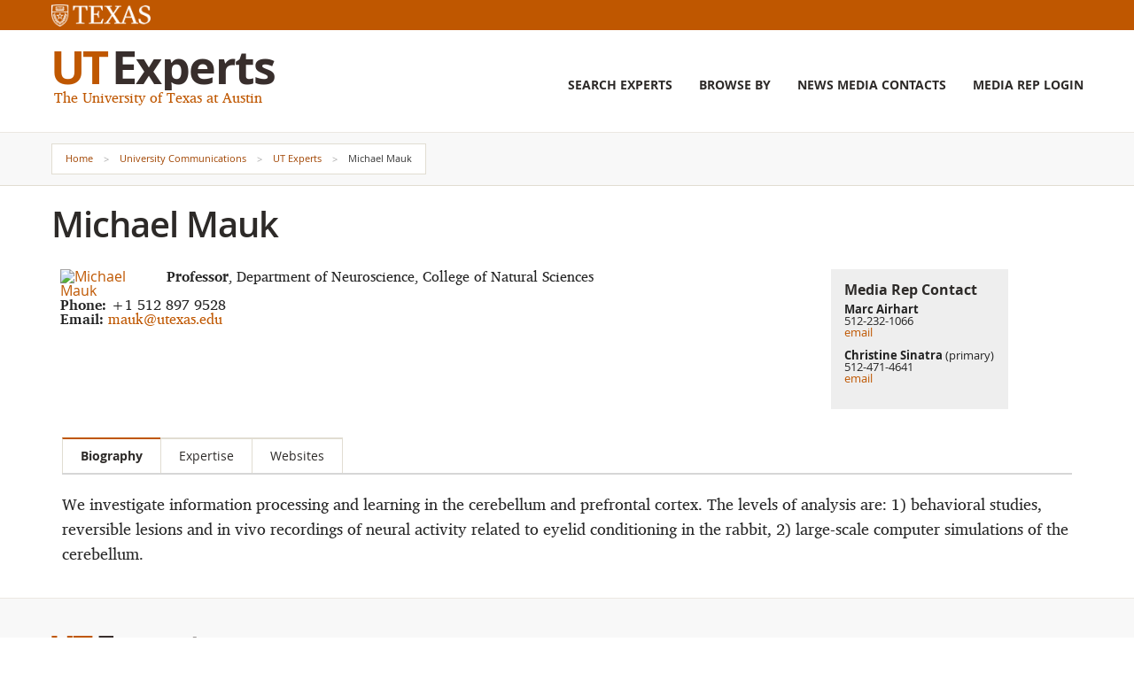

--- FILE ---
content_type: text/html; charset=UTF-8
request_url: https://experts.utexas.edu/michael_mauk
body_size: 4069
content:
<!DOCTYPE html>
<html lang="en" dir="ltr" class="js flexbox flexboxlegacy canvas canvastext webgl no-touch geolocation postmessage websqldatabase indexeddb hashchange history draganddrop websockets rgba hsla multiplebgs backgroundsize borderimage borderradius boxshadow textshadow opacity cssanimations csscolumns cssgradients cssreflections csstransforms csstransforms3d csstransitions fontface generatedcontent video audio localstorage sessionstorage webworkers applicationcache svg inlinesvg smil svgclippaths">
<head>
<meta http-equiv="Content-Type" content="text/html; charset=UTF-8">
  
<link rel="icon" href="/assets/img/favicon.ico">
<link rel="apple-touch-icon" sizes="180x180" href="/assets/img/apple-touch-icon-180x180.png">
<link rel="apple-touch-icon" sizes="152x152" href="/assets/img/apple-touch-icon-152x152.png">
<!--[if IE]><link rel="shortcut icon" href="/assets/img/favicon.ico" /><![endif]-->
<meta name="msapplication-TileColor" content="#bf5700">
<meta name="apple-mobile-web-app-title" content="UT Experts">
<meta name="viewport" content="width=device-width, initial-scale=1, maximum-scale=1, user-scalable=no">
<meta name="msapplication-TileImage" content="/assets/img/apple-touch-icon-144x144.png">
<link rel="apple-touch-icon" sizes="144x144" href="/assets/img/apple-touch-icon-144x144.png">
<link rel="apple-touch-icon" sizes="120x120" href="/assets/img/apple-touch-icon-120x120.png">
<link rel="apple-touch-icon" href="/assets/img/apple-touch-icon.png">
<link rel="apple-touch-icon" sizes="57x57" href="/assets/img/apple-touch-icon-57x57.png">
<link rel="apple-touch-icon" sizes="60x60" href="/assets/img/apple-touch-icon-60x60.png">
<link rel="apple-touch-icon" sizes="76x76" href="/assets/img/apple-touch-icon-76x76.png">
<link rel="apple-touch-icon" sizes="72x72" href="/assets/img/apple-touch-icon-72x72.png">
<link rel="apple-touch-icon" sizes="114x114" href="/assets/img/apple-touch-icon-114x114.png">

<title>UT Experts : University Communications : The University of Texas at Austin</title>

<style type="text/css" media="all">
@import url("/assets/css/base.css");
</style>
<link rel="stylesheet" href="/assets/css/core.css">
<link rel="stylesheet" href="/assets/css/promo_field.css">
<link rel="stylesheet" href="/assets/css/flex_content_areas.css">
<link rel="stylesheet" href="/assets/css/core_pages.css">
<link rel="stylesheet" href="/assets/css/experts.css?v=1.4">
<link rel="stylesheet" href="/assets/css/fonts.css">

<script type="text/javascript" src="/assets/js/modernizr.min.js"></script>

<meta class="foundation-data-attribute-namespace">
<meta class="foundation-mq-xxlarge">
<meta class="foundation-mq-xlarge">
<meta class="foundation-mq-large">
<meta class="foundation-mq-medium">
<meta class="foundation-mq-small">

</head>

<body data-twttr-rendered="true">

	<!-- Google Tag Manager -->
	<noscript><iframe src="//www.googletagmanager.com/ns.html?id=GTM-NVPT28"
	height="0" width="0" style="display:none;visibility:hidden"></iframe></noscript>
	<script>(function(w,d,s,l,i){w[l]=w[l]||[];w[l].push({'gtm.start':
	new Date().getTime(),event:'gtm.js'});var f=d.getElementsByTagName(s)[0],
	j=d.createElement(s),dl=l!='dataLayer'?'&l='+l:'';j.async=true;j.src=
	'//www.googletagmanager.com/gtm.js?id='+i+dl;f.parentNode.insertBefore(j,f);
	})(window,document,'script','dataLayer','GTM-NVPT28');</script>
	<!-- End Google Tag Manager -->
	
  <div id="skip-link">
    <a href="#ut-page-content" class="element-invisible element-focusable">Skip to main content</a>
  </div>
 
  <header class="UT-header">
  
  <div id="UTbrandbar">
	  <div class="container">
	  	<div class="row">
	  		<div class="column large-12">
		  		<a href="http://utexas.edu" class="UT-logo-link"><img width="112px" height="25px" src="/assets/img/ut-logo.png"><span class="hiddenText">The University of Texas at Austin</span></a>
	  		</div>
	  	</div>
	  </div>		
  </div>
  
  <div class="container container-logo">
	<div class="row">
      <div class="column small-12">
        <div class="UT-logo">
          <a href="/" class="UT-News-link active"><span class="span1">U</span>T<span class="span2">Experts</span></a>
        </div>
        <div class="UT-logline show-for-large-up"><a href="http://www.utexas.edu">The University of Texas at Austin</a></div>
      </div>
    </div>
	<a href="#" class="UT-nav-hamburger icon-menu" id="menu-icon"><span class="hiddenText">Menu</span></a>
  </div> <!-- /logo -->
  
  <div class="nav-overlay" id="nav-overlay"></div>
  <div class="nav-wrapper" role="navigation">
    <div class="container container-topnav hide-for-large-up">
      <div class="row">
        <div class="column small-12">
          <div class="topnav">

            <div class="hide-for-large-up">
              <div class="parent-links" id="parents">
                <a href="http://www.utexas.edu">The University of Texas at Austin</a>
              </div>
              <a href="/" class="current-directory active" id="show-parents"><h1 class="UT-logo"><span class="span1">U</span>T<span class="span2">Experts</span></h1><div class="toggle"></div></a>
            </div>
            
            <ul class="topnav-links hide-for-large-up">
              <form action="/search/results" method="post">
                <li class="nav-item nav-item-search">
                  <div class="nav-search-container">
                    <label for="search-mobile" class="hiddenText">Search Experts</label>
                    <input id="search-mobile" type="text" name="keyword" placeholder="Search Experts" class="nav-search-input">
                    <button type="submit" class="nav-search-button" name="mobile_search" value="1"><span class="hiddenText">Search</span><span class="icon-search"></span></button>
                  </div>
                </li>
              </form> 
            </ul>

          </div>
        </div>
      </div>
    </div> <!-- container-topnav -->
    
    <div class="container container-nav">
      <div class="row">
        <div class="column large-4">
        
        </div>
        <div class="column large-8 small-12">
          <nav role="navigation">
            <ul class="nav" id="main-nav" role="menu">
            <li class="nav-item" role="menuitem"><a href="/search/" class="nav-link no-child">Search Experts</a></li>
            <li class="nav-item" role="menuitem">
        		<a href="#" class="nav-link has-child nolink" id="accessible-megamenu-1426520115182-3" aria-haspopup="true" aria-owns="accessible-megamenu-1426520115182-4" aria-controls="accessible-megamenu-1426520115182-4" aria-expanded="false">Browse By</a>              <div class="sub-nav-wrapper accessible-megamenu-panel overflowing" id="accessible-megamenu-1426520115182-4" role="group" aria-expanded="false" aria-hidden="true" aria-labelledby="accessible-megamenu-1426520115182-3">
	            	<div class="sub-nav-row">
		            	<ul class="sub-nav item-c-1 item-r-1">
		                <li class="sub-nav-item item-c-1 item-r-1"><a href="/event" class="sub-nav-link"><span>Event/Special Topic</span></a></li>
                    <li class="sub-nav-item item-c-1 item-r-1"><a href="/name" class="sub-nav-link"><span>Name</span></a></li>
		                <li class="sub-nav-item item-c-1 item-r-1"><a href="/college" class="sub-nav-link"><span>College, School or Unit</span></a></li>
		                <li class="sub-nav-item item-c-1 item-r-1"><a href="/subject" class="sub-nav-link"><span>Subject</span></a></li>
		              </ul>
	            	</div>
          		</div>
            </li>
            <li class="nav-item" role="menuitem"><a href="/contacts/" class="nav-link no-child">News Media Contacts</a></li>                 
            <li class="nav-item" role="menuitem"><a href="https://apps.jsg.utexas.edu/profiles" class="nav-link no-child">Media Rep Login</a></li>
            </ul>
          </nav>
        </div>
      </div>
    </div>
  </div>
</header>


<div class="UT-page" role="main">
	
	<div class="container container-top top-subnav">
      <div class="row">
        <div class="column small-12">
          <ul class="breadcrumbs">
            <li><a href="http://www.utexas.edu">Home</a></li>
            <li><a href="http://www.utexas.edu/university-communications">University Communications</a></li>
            <li><a href="/">UT Experts</a></li><li class="current">Michael  Mauk</li></li>
          </ul>
        </div>
      </div>
    </div><!--container-top-->
    
    <div class="container container-bottom">
      <div class="row">
		
				
        <div class="column large-12">
          <section class="main-content">
    
			<h2>Michael  Mauk</h2><br>				<!--
															<div id="media_rep">
				        <h3>Media Rep Contact </h3>
													<strong>Marc Airhart</strong><br />
							512-232-1066<br />
							<a href="mailto:mairhart@austin.utexas.edu">email</a><br /><br />
													<strong>Christine Sinatra</strong> (primary)<br />
							512-471-4641<br />
							<a href="mailto:christine.sinatra@austin.utexas.edu">email</a><br /><br />
												</div>
													-->
      
		
	<div class="container profile">
      <div class="row">
        <div class="column small-12 medium-9">
			<div class="field_promo_units"><div class="promo-field"><a class="promo-image-link" href='https://apps.jsg.utexas.edu/profiles/files/photos/michael_mauk_3822.jpg' target="_blank"><img class="promo-image" src='https://apps.jsg.utexas.edu/profiles/files/photos/michael_mauk_3822_thumb.jpg' alt='Michael  Mauk' width='100' height='125' border='0' align='top'></a>
			<div class="promo-copy">
								<strong>Professor</strong>, Department of Neuroscience, College of Natural Sciences				
		        <br>
		        <br><strong>Phone:</strong> +1 512 897 9528		        <br><strong>Email:</strong> <a href="mailto:mauk@utexas.edu">mauk@utexas.edu</a>		    					
						    </div>
	    </div>
	  </div>
	</div>

	<div class="column medium-3 hide-for-small-only">
			<div id="media_rep">
        <h3>Media Rep Contact</h3>
					<strong>Marc Airhart</strong><br />
			512-232-1066<br />
			<a href="mailto:mairhart@austin.utexas.edu">email</a><br /><br />
					<strong>Christine Sinatra</strong> (primary)<br />
			512-471-4641<br />
			<a href="mailto:christine.sinatra@austin.utexas.edu">email</a><br /><br />
				</div>
	    </div>

	<div class="container">
		
      <div class="row">&nbsp;</div>
      <div class="row hide-for-small-only">&nbsp;</div>
      
      <div class="row">
        <div class="column small-12">
	<ul class="tabs" data-tab role="tablist">		<li class="tab-title active" role="presentational" ><a href="#panel2-1" role="tab" tabindex="0" aria-selected="true" controls="panel2-1">Biography</a></li>				<li class="tab-title" role="presentational" ><a href="#panel2-3" role="tab" tabindex="0" aria-selected="false" controls="panel2-3">Expertise</a></li>												<li class="tab-title" role="presentational" ><a href="#panel2-9" role="tab" tabindex="0" aria-selected="false" controls="panel2-9">Websites</a></li>	</ul>	
	<div class="tabs-content">					<section role="tabpanel" aria-hidden="false" class="content active" id="panel2-1">
    			<p>We investigate information processing and learning in the cerebellum and prefrontal cortex. The levels of analysis are: 1) behavioral studies, reversible lesions and in vivo recordings of neural activity related to eyelid conditioning in the rabbit, 2) large-scale computer simulations of the cerebellum.</p>
			</section>
				
			
					<section role="tabpanel" aria-hidden="true" class="content" id="panel2-3">
				<p>Mechanisms of learning and plasticity, Information processing in the cerebellum, Computer simulation of cerebellum</p>
			</section>
				
				
				
				
				
				
					<section role="tabpanel" aria-hidden="true" class="content" id="panel2-9">
									<p>
					<a href="http://clm.utexas.edu/mmlab/" target="_blank">Mauk Lab</a>
						
					</p>
							</section>
			</div>
	    </div>
	  </div>
	</div>

	<div class="column small-12 show-for-small-only">
			<div id="media_rep">
        <h3>Media Rep Contact</h3>
					<strong>Marc Airhart</strong><br />
			512-232-1066<br />
			<a href="mailto:mairhart@austin.utexas.edu">email</a><br /><br />
					<strong>Christine Sinatra</strong> (primary)<br />
			512-471-4641<br />
			<a href="mailto:christine.sinatra@austin.utexas.edu">email</a><br /><br />
				</div>
	    </div>
	
		</section><!--main-content-->
    </div><!--medium-8-->
  </div><!--row-->
</div><!--container-bottom-->

<div class="container container-footer">
  <div class="row">
    <div class="column small-12 medium-8">
      <div class="footer-primary">
        <div class="footer-logo"><a href="#" class="UT-News-link"><h1 class="UT-logo"><span class="span1">U</span>T<span class="span2">Experts</span></h1></a></div>
        <div class="UT-logline"><a href="http://www.utexas.edu">The University of Texas at Austin</a></div>
		
		<div class="row">&nbsp;</div>
		<div class="row">&nbsp;</div>
		
          <ul class="helpful-links small-block-grid-2 medium-block-grid-3" role="menu">
		    <li class="helpful-link-item" role="menuitem"><a href="/contacts" class="helpful-link">News Media Contacts</a></li>
		    <li class="helpful-link-item" role="menuitem"><a href="https://apps.jsg.utexas.edu/profiles" class="helpful-link">Media Rep Login</a></li>
		    <li class="helpful-link-item" role="menuitem"><a href="http://www.utexas.edu/university-communications/resources/news" class="helpful-link">News Resources</a></li>
		    <li class="helpful-link-item" role="menuitem"><a href="http://www.utexas.edu/university-communications" class="helpful-link">University Communications</a></li>
        <li class="helpful-link-item" role="menuitem"><a href="http://www.utexas.edu/research/support-units" class="helpful-link">Research Support Units</a></li>
          </ul>
        </div>     
    </div>

    <div class="column small-12 medium-4">
      <div class="footer-secondary">
      <div class="footer-headline">Related Links</div>
        <ul class="helpful-links small-block-grid-2">
          <li class="helpful-link-item"><a href="http://www.utexas.edu" class="helpful-link">UT Austin Home</a></li>
          <li class="helpful-link-item"><a href="http://www.utexas.edu/emergency/" class="helpful-link">Emergency Information</a></li>
          <li class="helpful-link-item"><a href="http://www.utexas.edu/site-policies" class="helpful-link">Site Policies</a></li>
		      <li class="helpful-link-item"><a href="http://www.utexas.edu/cio/policies/web-accessibility" class="helpful-link">Web Accessibility Policy</a></li>
		      <li class="helpful-link-item"><a href="http://www.utexas.edu/cio/policies/web-privacy" class="helpful-link">Web Privacy Policy</a></li>
		      <li class="helpful-link-item"><a href="http://www.utexas.edu/disability/" class="helpful-link">Disability Resources</a></li>
        </ul>
      </div>
    </div>
  </div>

  <div class="row">&nbsp;</div>
  
  <div class="row">
    <div class="copyright">&copy; The University of Texas at Austin 2015</div>
  </div>
</div>


<script type="text/javascript" src="/assets/js/jquery.min.js"></script>
<script type="text/javascript" src="/assets/js/jquery.plugins.min.js"></script>
<script type="text/javascript" src="/assets/js/foundation.min.js"></script>
<!--[if lt IE 9]>
<script src="/assets/js/polyfill.min.js"></script>
<![endif]-->
<script type="text/javascript" src="/assets/js/application.min.js"></script>

</body></html>

--- FILE ---
content_type: text/css
request_url: https://experts.utexas.edu/assets/css/core.css
body_size: 10435
content:
meta.foundation-version {
  font-family: "/5.2.3/"; }

meta.foundation-mq-small {
  font-family: "/only screen/";
  width: 0em; }

meta.foundation-mq-medium {
  font-family: "/only screen and (min-width:40.063em)/";
  width: 40.063em; }

meta.foundation-mq-large {
  font-family: "/only screen and (min-width:64.063em)/";
  width: 64.063em; }

meta.foundation-mq-xlarge {
  font-family: "/only screen and (min-width:68.8125rem)/";
  width: 68.8125rem; }

meta.foundation-mq-xxlarge {
  font-family: "/only screen and (min-width:120.063em)/";
  width: 120.063em; }

meta.foundation-data-attribute-namespace {
  font-family: false; }

html, body {
  height: 100%; }

*, *:before, *:after {
  box-sizing: border-box; }

html, body {
  font-size: 100%; }

body {
  background: #fff;
  color: #222;
  padding: 0;
  margin: 0;
  font-family: open_sans, "Helvetica Neue", "Helvetica", Helvetica, Arial, sans-serif;
  font-weight: normal;
  font-style: normal;
  line-height: 1;
  position: relative;
  cursor: default; }

a:hover {
  cursor: pointer; }

img {
  max-width: 100%;
  height: auto; }

img {
  -ms-interpolation-mode: bicubic; }

#map_canvas img, #map_canvas embed, #map_canvas object, .map_canvas img, .map_canvas embed, .map_canvas object {
  max-width: none !important; }

.left {
  float: left !important; }

.right {
  float: right !important; }

.clearfix:before, .clearfix:after {
  content: " ";
  display: table; }
.clearfix:after {
  clear: both; }

.hide {
  display: none; }

.antialiased {
  -webkit-font-smoothing: antialiased;
  -moz-osx-font-smoothing: grayscale; }

img {
  display: inline-block;
  vertical-align: middle; }

textarea {
  height: auto;
  min-height: 50px; }

select {
  width: 100%; }

.inline-list {
  margin: 0 auto 1.0625rem auto;
  margin-left: -1.375rem;
  margin-right: 0;
  padding: 0;
  list-style: none;
  overflow: hidden; }
  .inline-list > li {
    list-style: none;
    float: left;
    margin-left: 1.375rem;
    display: block; }
    .inline-list > li > * {
      display: block; }

.UT-header {
  position: relative;
  z-index: 1000;
  border-bottom: 1px solid #EBE8E2;
  /* overlay to catch touch events when side menu is open */ }
  .UT-header .nav-overlay {
    display: none;
    background: none;
    position: fixed;
    top: 0;
    bottom: 0;
    left: 0;
    right: 0;
    min-width: 100%;
    min-height: 100%;
    z-index: 1001;
    -webkit-transform: translateX(-16.5625rem);
        -ms-transform: translateX(-16.5625rem);
            transform: translateX(-16.5625rem); }
    .no-csstransforms .UT-header .nav-overlay {
      position: relative;
      left: -16.5625rem; }
    .show-nav .UT-header .nav-overlay {
      display: block; }
  .UT-header .nav-wrapper {
    position: fixed;
    top: 0;
    right: 0;
    height: 100%;
    -webkit-transform: translateX(100%);
        -ms-transform: translateX(100%);
            transform: translateX(100%);
    -webkit-transform: translate3d(100%, 0, 0);
            transform: translate3d(100%, 0, 0);
    background: #392F2d;
    overflow: auto;
    -webkit-overflow-scrolling: touch;
    color: #FFF;
    transition: 0.2s ease-in-out;
    /* Landscape phones and down */
    /* Landscape phones and down */
    /* Landscape phones and down */ }
    .show-nav .UT-header .nav-wrapper {
      -webkit-transform: translateX(0);
          -ms-transform: translateX(0);
              transform: translateX(0);
      -webkit-transform: translate3d(0%, 0, 0);
              transform: translate3d(0%, 0, 0); }
      .no-csstransforms .show-nav .UT-header .nav-wrapper {
        right: 0; }
    .no-csstransforms .UT-header .nav-wrapper {
      right: -16.5625rem; }
    @media only screen and (max-width: 40em) {
      .UT-header .nav-wrapper {
        width: 16.5625rem; }
        .UT-header .nav-wrapper .column {
          padding: 0; } }
    @media only screen and (min-width:40.063em) and (max-width:64em) {
      .UT-header .nav-wrapper {
        width: 16.5625rem; }
        .UT-header .nav-wrapper .column {
          padding: 0; } }
    @media only screen and (min-width:64.063em) {
      .UT-header .nav-wrapper {
        position: static;
        height: auto;
        width: auto !important;
        -webkit-transform: translateX(0);
            -ms-transform: translateX(0);
                transform: translateX(0);
        -webkit-transform: translate3d(0, 0, 0);
                transform: translate3d(0, 0, 0);
        background: none;
        overflow: visible; } }

.UT-page {
  -webkit-transform: translateX(0);
      -ms-transform: translateX(0);
          transform: translateX(0);
  -webkit-transform: translate3d(0%, 0, 0);
          transform: translate3d(0%, 0, 0);
  transition: 0.2s ease-in-out; }
  .show-nav .UT-page {
    -webkit-transform: translateX(-16.5625rem);
        -ms-transform: translateX(-16.5625rem);
            transform: translateX(-16.5625rem);
    -webkit-transform: translate3d(-16.5625rem, 0, 0);
            transform: translate3d(-16.5625rem, 0, 0);
    /* Landscape phones and down */ }
    .no-csstransforms .show-nav .UT-page {
      position: relative;
      left: -16.5625rem; }
    @media only screen and (min-width:64.063em) {
      .show-nav .UT-page {
        -webkit-transform: translateX(0);
            -ms-transform: translateX(0);
                transform: translateX(0);
        -webkit-transform: translate3d(0, 0, 0);
                transform: translate3d(0, 0, 0); }
        .no-csstransforms .show-nav .UT-page {
          position: inherit;
          left: 0 !important; } }

.no-justify {
  /* Landscape phones and down */ }
  @media only screen and (min-width:64.063em) {
    .no-justify {
      margin-left: -10px !important;
      text-align: left !important; }
      .no-justify li {
        margin-right: 20px !important; } }

.one-line-nav {
  /* Landscape phones and down */ }
  @media only screen and (min-width:64.063em) {
    .one-line-nav .container-nav-phase2 {
      height: 7.6rem; }
    .one-line-nav .container-nav-phase2 .nav-item {
      height: 48px; } }

.container-footer {
  padding-top: 25px;
  border-top: 1px solid #EBE8E2;
  /* Landscape phones and down */ }
  @media only screen and (min-width:40.063em) {
    .container-footer {
      padding-top: 45px; } }
  .container-footer .footer-primary {
    /* Landscape phones and down */ }
    @media only screen and (min-width:40.063em) {
      .container-footer .footer-primary {
        border-right: 1px solid #cbcbcb;
        padding-right: 40px; } }
  .container-footer .footer-secondary {
    /* Landscape phones and down */ }
    @media only screen and (min-width:40.063em) {
      .container-footer .footer-secondary {
        padding-left: 32px; } }
  .container-footer .footer-headline {
    font-size: 1rem;
    color: #BF5700;
    font-weight: bold;
    margin: 0 0 10px 0;
    /* Landscape phones and down */ }
    @media only screen and (min-width:40.063em) {
      .container-footer .footer-headline {
        font-size: 1.25rem;
        margin: 0 0 20px 0; } }
  .container-footer .newsletter, .container-footer .connect, .container-footer .footer-secondary {
    /* Landscape phones and down */ }
    @media only screen and (max-width: 40em) {
      .container-footer .newsletter, .container-footer .connect, .container-footer .footer-secondary {
        border-bottom: 1px solid #a1a1a1;
        padding: 0 0 18px 0;
        margin: 0 0 18px 0; } }
  .container-footer .newsletter-form {
    height: auto;
    border: none;
    position: relative;
    padding-top: 10px;
    margin-bottom: 20px;
    /* Landscape phones and down */ }
    @media only screen and (min-width:40.063em) {
      .container-footer .newsletter-form {
        margin-bottom: 20px;
        padding-top: 0; } }
    .container-footer .newsletter-form .cta {
      width: 100%;
      margin: 0;
      font-weight: 900; }
  .container-footer input.newsletter-input {
    border: none;
    background: none;
    font-size: 1rem;
    height: 38px;
    float: left;
    width: 100%;
    padding: 0 10px;
    outline: none; }
    .container-footer input.newsletter-input.placeholder {
      font-style: italic; }
    .container-footer input.newsletter-input::-webkit-input-placeholder {
      font-style: italic; }
    .container-footer input.newsletter-input::-moz-placeholder {
      font-style: italic; }
    .container-footer input.newsletter-input:-ms-input-placeholder {
      font-style: italic; }
    .container-footer input.newsletter-input::placeholder {
      font-style: italic; }
  .container-footer .newsletter-button {
    position: absolute;
    top: -9px;
    right: -20px;
    background: none;
    border: none;
    height: 38px;
    color: #BF5700;
    float: right;
    text-align: right; }
  .container-footer .connect-links {
    margin: 0 auto 1.0625rem auto;
    margin-left: -1.375rem;
    margin-right: 0;
    padding: 0;
    list-style: none;
    overflow: hidden;
    margin-left: -0.625rem;
    margin-bottom: 0;
    font-size: 2.5rem; }
    .container-footer .connect-links > li {
      list-style: none;
      float: left;
      margin-left: 1.375rem;
      display: block; }
      .container-footer .connect-links > li > * {
        display: block; }
    .container-footer .connect-links li {
      margin-left: 0.625rem; }
  .container-footer .connect-link {
    color: #392f2d;
    text-decoration: none; }
    .container-footer .connect-link:hover, .container-footer .connect-link:focus {
      color: #6a6361; }
  .container-footer .helpful-links {
    list-style-type: none;
    padding: 0;
    overflow: hidden; }
  .container-footer .helpful-link-item {
    margin-bottom: 30px;
    padding-bottom: 0;
    /* Landscape phones and down */ }
    @media only screen and (min-width:40.063em) {
      .container-footer .helpful-link-item {
        margin-bottom: 15px; } }
  .container-footer .helpful-link {
    font-size: 0.75rem;
    line-height: 0.9375rem;
    color: #2d2a28;
    padding-right: 10px;
    text-decoration: none;
    /* Landscape phones and down */ }
    @media only screen and (min-width:40.063em) {
      .container-footer .helpful-link {
        font-size: 0.875rem;
        line-height: 1rem; } }
    .container-footer .helpful-link:hover {
      text-decoration: underline; }
  .container-footer .copyright {
    text-align: center;
    font-size: 0.6875rem;
    font-style: italic;
    margin: 0 0 25px 0;
    color: #2d2a28;
    /* Landscape phones and down */ }
    @media only screen and (min-width:40.063em) {
      .container-footer .copyright {
        font-size: 0.875rem;
        margin-top: 10px; } }
  .container-footer .footer-column {
    margin-bottom: 30px; }

.helpful-link-news {
  font-size: 0.75rem;
  line-height: 0.9375rem;
  color: #2d2a28;
  padding-right: 10px;
  text-decoration: none;
  /* Landscape phones and down */ }
  @media only screen and (min-width:40.063em) {
    .helpful-link-news {
      font-size: 0.875rem;
      line-height: 1rem; } }
  .helpful-link-news:hover {
    text-decoration: underline; }

.helpful-links-news {
  font-size: 0.75rem;
  line-height: 0.9375rem;
  color: #2d2a28;
  padding-right: 10px;
  text-decoration: none;
  padding: 0;
  margin: 0;
  display: block;
  /* Landscape phones and down */ }
  @media only screen and (min-width:40.063em) {
    .helpful-links-news {
      font-size: 0.875rem;
      line-height: 1rem; } }
  .helpful-links-news:hover {
    text-decoration: underline; }

.helpful-links-inline {
  margin-top: 5px;
  margin-bottom: 25px; }
  .helpful-links-inline .helpful-link-item {
    display: inline-block; }

/* fix for android 4.2 block grid */
/* Landscape phones and down */
@media only screen and (min-width:40.063em) {
  .medium-block-grid-3 > li:nth-of-type(1n) {
    clear: none; } }

.container-footer-news {
  background-color: #f8f8f8; }
  .container-footer-news .newsletter {
    margin-top: 20px;
    padding-bottom: 1px;
    /* Landscape phones and down */ }
    @media only screen and (max-width: 40em) {
      .container-footer-news .newsletter {
        margin-bottom: 5px;
        margin-bottom: 25px; } }
    .container-footer-news .newsletter .newsletter-form {
      margin-bottom: 20px;
      /* Landscape phones and down */ }
      @media only screen and (min-width:40.063em) {
        .container-footer-news .newsletter .newsletter-form {
          max-width: 450px; } }
      .container-footer-news .newsletter .newsletter-form input {
        height: 36px;
        background-color: #fff; }
  .container-footer-news .footer-secondary {
    /* Landscape phones and down */
    /* Landscape phones and down */ }
    @media only screen and (min-width:40.063em) {
      .container-footer-news .footer-secondary {
        padding-left: 5px; } }
    @media only screen and (min-width:64.063em) {
      .container-footer-news .footer-secondary {
        padding-left: 20px; } }
  .container-footer-news .copyright {
    /* Landscape phones and down */ }
    @media only screen and (min-width:40.063em) {
      .container-footer-news .copyright {
        margin-top: 20px;
        text-align: left;
        margin-left: 6px; } }

.container-alert {
  background-color: #ffeb63;
  text-align: center;
  padding: 30px 0px; }
  .container-alert .alert {
    color: #2d2a28;
    font-size: 1.75rem;
    line-height: 2.125rem;
    font-weight: 700;
    margin-bottom: 20px;
    /* Landscape phones and down */ }
    @media only screen and (min-width:40.063em) {
      .container-alert .alert {
        font-size: 2.25rem;
        line-height: 2.625rem; } }
    .container-alert .alert span {
      margin-right: 15px; }
  .container-alert .alert-text {
    color: #282828;
    margin-bottom: 20px;
    font-size: 1rem;
    line-height: 1.5rem;
    font-weight: 200;
    /* Landscape phones and down */ }
    @media only screen and (min-width:40.063em) {
      .container-alert .alert-text {
        font-size: 1.25rem;
        line-height: 1.625rem; } }
    .container-alert .alert-text a {
      color: #282828; }
      .container-alert .alert-text a:hover {
        color: #000; }

.container-logo {
  position: fixed;
  top: 0;
  left: 0;
  width: 100%;
  height: 50px;
  background: #FFF;
  z-index: 1000;
  transition: 0.2s ease-in-out;
  /* Landscape phones and down */
  /* Landscape phones and down */ }
  @media only screen {
    .container-logo {
      border-bottom: 1px solid #EBE8E2; } }
  @media only screen and (min-width:64.063em) {
    .container-logo {
      border-bottom: none;
      position: relative;
      height: 0; }
      .container-logo .row {
        position: relative; } }
  .show-nav .container-logo {
    -webkit-transform: translateX(-16.5625rem);
        -ms-transform: translateX(-16.5625rem);
            transform: translateX(-16.5625rem);
    -webkit-transform: translate3d(-16.5625rem, 0, 0);
            transform: translate3d(-16.5625rem, 0, 0);
    /* Landscape phones and down */ }
    .no-csstransforms .show-nav .container-logo {
      position: relative;
      left: -16.5625rem; }
    @media only screen and (min-width:64.063em) {
      .show-nav .container-logo {
        -webkit-transform: translateX(0);
            -ms-transform: translateX(0);
                transform: translateX(0);
        -webkit-transform: translate3d(0, 0, 0);
                transform: translate3d(0, 0, 0); } }
  .container-logo .UT-logo {
    position: absolute;
    left: 50%;
    margin: 0 0 0 -74px;
    width: 140px;
    height: 40px;
    top: 5px;
    /* Landscape phones and down */ }
    @media only screen and (min-width:64.063em) {
      .container-logo .UT-logo {
        left: 0.2rem;
        margin: 0;
        width: 227px;
        height: 65.2px;
        top: 70px; } }
  .container-logo .no-svg .UT-logo {
    position: absolute;
    left: 50%;
    margin: 0 0 0 -48px;
    width: 95px;
    height: 40px;
    top: 5px;
    /* Landscape phones and down */ }
    @media only screen and (min-width:64.063em) {
      .container-logo .no-svg .UT-logo {
        left: 0.46875rem;
        margin: 0;
        width: 184px;
        height: 81px;
        top: 65px; } }
  .container-logo .UT-logo-link {
    display: block;
    height: 100%; }
  .container-logo .UT-nav-hamburger {
    display: block;
    color: #382E2C;
    text-decoration: none;
    float: right;
    height: 50px;
    line-height: 50px;
    padding: 0 10px;
    font-size: 1.25rem;
    /* Landscape phones and down */ }
    @media only screen and (min-width:64.063em) {
      .container-logo .UT-nav-hamburger {
        display: none; } }

.container-topnav {
  /* Landscape phones and down */
  /* top nav buttons */ }
  .container-topnav #cse_searchbox {
    margin: 0; }
  @media only screen and (min-width:64.063em) {
    .container-topnav {
      background: #382E2C;
      height: 2.875rem;
      color: #FFF;
      width: 100%;
      margin: 0; } }
  .container-topnav.container {
    /* Landscape phones and down */
    /* Landscape phones and down */ }
    @media only screen and (max-width: 40em) {
      .container-topnav.container {
        padding-left: 0px;
        padding-right: 0px; } }
    @media only screen and (min-width:40.063em) and (max-width:64em) {
      .container-topnav.container {
        padding-left: 0px;
        padding-right: 0px; } }
  .container-topnav .nav-item-desktop {
    display: none;
    /* Landscape phones and down */ }
    @media only screen and (min-width:64.063em) {
      .container-topnav .nav-item-desktop {
        display: block; } }
  .container-topnav .topnav-constituents {
    overflow: hidden;
    margin: 0;
    padding: 0;
    list-style: none;
    /* Landscape phones and down */ }
    @media only screen and (min-width:64.063em) {
      .container-topnav .topnav-constituents {
        margin: 0 auto 1.0625rem auto;
        margin-left: -1.375rem;
        margin-right: 0;
        padding: 0;
        list-style: none;
        overflow: hidden;
        float: left;
        font-weight: bold;
        margin-left: -2.5rem;
        margin-bottom: 0; }
        .container-topnav .topnav-constituents > li {
          list-style: none;
          float: left;
          margin-left: 1.375rem;
          display: block; }
          .container-topnav .topnav-constituents > li > * {
            display: block; } }
    .container-topnav .topnav-constituents li.nav-item {
      width: 50%;
      padding: 0;
      text-align: center;
      float: left;
      background: #9c9796;
      /* Landscape phones and down */ }
      @media only screen and (min-width:64.063em) {
        .container-topnav .topnav-constituents li.nav-item {
          background: none;
          margin-left: 2.5rem;
          width: auto;
          padding: 0; } }
    .container-topnav .topnav-constituents .nav-link {
      color: #fff;
      text-decoration: none;
      display: block;
      margin: 0 1px 1px 0;
      background: #6A6361;
      font-size: 0.875rem;
      line-height: 3.0625rem;
      /* Landscape phones and down */ }
      @media only screen and (min-width:64.063em) {
        .container-topnav .topnav-constituents .nav-link {
          line-height: 2.875rem;
          background: none;
          margin: 0; }
          .container-topnav .topnav-constituents .nav-link:hover, .container-topnav .topnav-constituents .nav-link:focus {
            text-decoration: underline; } }
    .container-topnav .topnav-constituents .nav-item:nth-child(n+3) .nav-link {
      margin-bottom: 0; }
    .container-topnav .topnav-constituents .nav-item:nth-child(2n) .nav-link {
      margin-right: 0; }
  .container-topnav .topnav-links {
    margin: 0;
    padding: 0 0.9375rem;
    list-style: none;
    text-align: center;
    font-size: 0;
    /* Landscape phones and down */ }
    @media only screen and (min-width:64.063em) {
      .container-topnav .topnav-links {
        margin: 0 auto 1.0625rem auto;
        margin-left: -1.375rem;
        margin-right: 0;
        padding: 0;
        list-style: none;
        overflow: hidden;
        margin-bottom: 0;
        float: right;
        width: 594px; }
        .container-topnav .topnav-links > li {
          list-style: none;
          float: left;
          margin-left: 1.375rem;
          display: block; }
          .container-topnav .topnav-links > li > * {
            display: block; } }
  .container-topnav .nav-search-container {
    height: 35px;
    background-color: #fff;
    margin: 15px 0 0 0;
    position: relative;
    /* Landscape phones and down */ }
    @media only screen and (min-width:64.063em) {
      .container-topnav .nav-search-container {
        border-radius: 15px;
        background-color: #cdcbc9;
        margin: 0.5rem 1.375rem 0 0;
        height: 30px;
        width: 200px; } }
    .container-topnav .nav-search-container input.nav-search-input {
      float: left;
      border: none;
      background: none;
      height: 100%;
      padding: 0 30px 0 10px;
      width: 100%;
      color: #000;
      font-size: 0.875rem;
      outline: none;
      margin-bottom: 0;
      margin-top: 7px;
      /* Landscape phones and down */ }
      .container-topnav .nav-search-container input.nav-search-input.placeholder {
        font-style: italic;
        color: #000; }
      .container-topnav .nav-search-container input.nav-search-input::-webkit-input-placeholder {
        font-style: italic;
        color: #000; }
      .container-topnav .nav-search-container input.nav-search-input::-moz-placeholder {
        font-style: italic;
        color: #000; }
      .container-topnav .nav-search-container input.nav-search-input:-ms-input-placeholder {
        font-style: italic;
        color: #000; }
      .container-topnav .nav-search-container input.nav-search-input::placeholder {
        font-style: italic;
        color: #000; }
      @media only screen and (min-width:64.063em) {
        .container-topnav .nav-search-container input.nav-search-input {
          margin: 5px 0 0 17px;
          padding: 0; } }
    .container-topnav .nav-search-container .nav-search-button {
      position: absolute;
      top: 0;
      right: 0;
      background: none;
      border: none;
      height: 100%;
      padding: 0;
      color: #BF5700;
      margin-right: 10px;
      font-size: 1.375rem;
      /* Landscape phones and down */ }
      @media only screen and (min-width:64.063em) {
        .container-topnav .nav-search-container .nav-search-button {
          color: #392F2d; } }
  .container-topnav li.nav-item-info {
    text-align: center;
    margin: 15px 0 0 0;
    padding: 0;
    width: 33.333%;
    padding: 0 4px;
    display: inline-block;
    /* Landscape phones and down */ }
    .container-topnav li.nav-item-info.first {
      padding-left: 0; }
    .container-topnav li.nav-item-info.last {
      padding-right: 0; }
    @media only screen and (min-width:64.063em) {
      .container-topnav li.nav-item-info {
        margin: 0 0 0 10px;
        padding: 0;
        text-align: left;
        width: auto; }
        .container-topnav li.nav-item-info.first, .container-topnav li.nav-item-info.mid, .container-topnav li.nav-item-info.last {
          margin-top: 16px;
          margin-bottom: 10px;
          height: 15px;
          line-height: 15px;
          padding-left: 9px; }
          .container-topnav li.nav-item-info.first .nav-link, .container-topnav li.nav-item-info.mid .nav-link, .container-topnav li.nav-item-info.last .nav-link {
            line-height: inherit; }
        .container-topnav li.nav-item-info.mid, .container-topnav li.nav-item-info.last {
          border-left: 1px solid #fff; } }
    .container-topnav li.nav-item-info .nav-link {
      color: #fff;
      text-decoration: none;
      display: block;
      height: 100%;
      width: 100%;
      background: #6A6361;
      height: 30px;
      line-height: 30px;
      font-size: 0.75rem;
      /* Landscape phones and down */ }
      @media only screen and (min-width:64.063em) {
        .container-topnav li.nav-item-info .nav-link {
          font-size: 0.8125rem;
          background: none;
          width: auto;
          line-height: 2.875rem; }
          .container-topnav li.nav-item-info .nav-link:hover, .container-topnav li.nav-item-info .nav-link:focus {
            text-decoration: underline; } }
  .container-topnav li.nav-item-button {
    margin: 14px 4px 0;
    display: inline-block;
    /* Landscape phones and down */ }
    @media only screen and (min-width:64.063em) {
      .container-topnav li.nav-item-button {
        margin: 8px 0 0 0;
        margin-left: 0.625rem; } }
  .container-topnav .nav-link-button {
    margin: 0;
    line-height: 1.75rem;
    width: 4.375rem;
    font-size: 0.8125rem;
    font-weight: bold;
    text-align: center;
    border: 1px solid #9b9795;
    background-color: #ebe7e1;
    color: #392f2d;
    text-decoration: none;
    display: block; }
    .container-topnav .nav-link-button:hover {
      background-color: #6a6361;
      color: #fff; }

.container-nav {
  height: 7.5rem;
  /* Landscape phones and down */
  /* Landscape phones and down */
  /* Landscape phones and down */ }
  @media only screen and (min-width:64.063em) {
    .container-nav {
      height: 7.2rem; }
      .container-nav .column {
        position: static; } }
  .container-nav.container {
    /* Landscape phones and down */
    /* Landscape phones and down */ }
    @media only screen and (max-width: 40em) {
      .container-nav.container {
        padding-left: 0px;
        padding-right: 0px; } }
    @media only screen and (min-width:40.063em) and (max-width:64em) {
      .container-nav.container {
        padding-left: 0px;
        padding-right: 0px; } }
  .container-nav .nav {
    list-style: none;
    margin: 15px 0 0 0;
    padding: 0;
    /* Landscape phones and down */ }
    @media only screen and (min-width:64.063em) {
      .container-nav .nav {
        float: right;
        margin-top: 3.4375rem; } }
  .container-nav li.nav-item {
    border-bottom: 1px solid #6A6361;
    margin: 0;
    padding: 0;
    /* Landscape phones and down */
    /* Landscape phones and down */ }
    .container-nav li.nav-item:first-child {
      border-top: 1px solid #6A6361; }
    @media only screen and (min-width:64.063em) {
      .container-nav li.nav-item {
        border: none;
        float: left;
        margin: 0 0 0 1.5625rem;
        height: 44px; }
        .container-nav li.nav-item:first-child {
          border: none; } }
    @media only screen and (min-width:68.8125rem) {
      .container-nav li.nav-item {
        margin-left: 1.875rem; } }
  .container-nav .nav-link {
    color: #fff;
    display: block;
    padding: 18px 15px;
    text-decoration: none;
    text-transform: uppercase;
    font-size: 0.8125rem;
    font-family: open_sans, sans-serif;
    font-weight: bold;
    position: relative;
    /* Landscape phones and down */ }
    @media only screen and (min-width:64.063em) {
      .container-nav .nav-link {
        color: #2d2a28;
        padding: 0;
        font-size: 0.875rem;
        outline: none; }
        .container-nav .nav-link.open, .container-nav .nav-link:focus {
          color: #BF5700; } }
    .container-nav .nav-link:before {
      font-family: 'UT_v3';
      speak: none;
      font-style: normal;
      font-weight: normal;
      font-variant: normal;
      text-transform: none;
      line-height: 1;
      /* Better Font Rendering =========== */
      -webkit-font-smoothing: antialiased;
      -moz-osx-font-smoothing: grayscale;
      content: "\69";
      font-size: 0.625rem;
      position: absolute;
      right: 15px;
      /* Landscape phones and down */ }
      @media only screen and (min-width:64.063em) {
        .container-nav .nav-link:before {
          content: '';
          position: absolute;
          display: none;
          top: 1.9375rem;
          left: 50%;
          right: auto;
          margin-left: -14px;
          width: 0px;
          height: 0px;
          border-style: solid;
          border-width: 0 14px 13px 14px;
          border-color: transparent transparent #ebe8e2 transparent;
          transition: opacity 0.1s 0s ease-in-out; } }
    .container-nav .nav-link.open:before {
      display: block; }
  .container-nav li.nav-item-button {
    background-color: #6A6361;
    border-bottom: 1px solid #9c9796; }
    .container-nav li.nav-item-button .nav-link:before {
      font-family: 'UT_v3';
      speak: none;
      font-style: normal;
      font-weight: normal;
      font-variant: normal;
      text-transform: none;
      line-height: 1;
      /* Better Font Rendering =========== */
      -webkit-font-smoothing: antialiased;
      -moz-osx-font-smoothing: grayscale;
      content: "\62";
      font-size: 0.9375rem; }
  .container-nav .sub-nav-wrapper {
    display: none;
    /* Landscape phones and down */ }
    @media only screen and (min-width:64.063em) {
      .container-nav .sub-nav-wrapper {
        position: absolute;
        display: block;
        visibility: hidden;
        opacity: 0;
        max-height: 0;
        overflow: hidden;
        width: 100%;
        left: 0;
        top: 100%;
        margin-top: -19px;
        z-index: 1001;
        background: #EBE8E2;
        transition: opacity 0.25s 0s, max-height 0 0.25s, visibility 0s 0.25s; }
        .container-nav .sub-nav-wrapper.open {
          max-height: 600px;
          visibility: visible;
          opacity: 1;
          transition: opacity 0.25s 0s, max-height 0, visibility 0s 0s; } }
  .container-nav .sub-nav-row {
    /* Landscape phones and down */ }
    @media only screen and (min-width:64.063em) {
      .container-nav .sub-nav-row {
        max-width: 73.75rem;
        margin: 0 auto; } }
  .container-nav .sub-nav {
    margin: 0;
    padding: 0;
    list-style: none;
    position: relative;
    /* Landscape phones and down */ }
    @media only screen and (min-width:64.063em) {
      .container-nav .sub-nav {
        margin: 15px auto; }
        .container-nav .sub-nav.sub-nav-has-feature {
          width: 50%;
          margin-right: 0; }
        .container-nav .sub-nav .sub-nav-item {
          position: absolute; } }
  .container-nav .sub-nav-link {
    font-family: open_sans, sans-serif;
    font-size: 0.875rem;
    line-height: 1.125rem;
    border-top: 1px solid #6A6361;
    color: #fff;
    display: block;
    text-decoration: none;
    padding: 11px 15px 11px 40px;
    overflow: hidden;
    /* Landscape phones and down */ }
    .container-nav .sub-nav-link:before {
      content: '\2014';
      position: absolute;
      left: 18px; }
    @media only screen and (min-width:64.063em) {
      .container-nav .sub-nav-link {
        color: #2d2a28;
        border-top: none;
        border-bottom: 1px solid #FFF;
        margin: 0 10px;
        font-size: 1rem;
        line-height: 1.25rem;
        padding: 0;
        position: relative;
        height: 57px; }
        .container-nav .sub-nav-link:before {
          display: none;
          font-family: 'UT_v3';
          speak: none;
          font-style: normal;
          font-weight: normal;
          font-variant: normal;
          text-transform: none;
          line-height: 1;
          /* Better Font Rendering =========== */
          -webkit-font-smoothing: antialiased;
          -moz-osx-font-smoothing: grayscale;
          content: "\62";
          position: absolute;
          right: 12px;
          left: auto;
          top: 2px;
          line-height: 57px; }
        .container-nav .sub-nav-link:hover {
          background-color: #BF5700;
          color: #FFF; }
        .container-nav .sub-nav-link:hover:before {
          display: block; }
        .container-nav .sub-nav-link span {
          position: absolute;
          width: 100%;
          display: block;
          padding: 0 22px 0 15px;
          top: 50%;
          -webkit-transform: translateY(-50%);
              -ms-transform: translateY(-50%);
                  transform: translateY(-50%); }
          .no-csstransforms .container-nav .sub-nav-link span {
            top: 10px; } }
  .container-nav .item-last .sub-nav-link {
    border-bottom: none; }
  .container-nav .sub-nav-feature {
    float: left;
    width: 50%;
    border: 1px solid #a1a1a1;
    background: #FFF;
    color: #2d2a28;
    margin: 0 0 20px 0;
    display: table; }
    .container-nav .sub-nav-feature .feature-image {
      width: 280px;
      padding-bottom: 0px;
      display: table-cell; }
      .container-nav .sub-nav-feature .feature-image img {
        width: 100%;
        max-width: 100%; }
    .container-nav .sub-nav-feature .feature-content {
      padding: 10px 15px 0 15px;
      display: table-cell;
      vertical-align: top;
      height: 100%; }
    .container-nav .sub-nav-feature .feature-headline {
      color: #BF5700;
      font-size: 22px;
      font-weight: 500; }
    .container-nav .sub-nav-feature .feature-text {
      font-family: CharisSILW, serif;
      margin: 0 0 10px 0;
      font-size: 0.9375rem;
      line-height: 1.375rem; }
      .container-nav .sub-nav-feature .feature-text p {
        font-size: inherit;
        line-height: inherit; }
    .container-nav .sub-nav-feature .feature-cta {
      font-size: 16px; }
  @media only screen and (max-width: 40em) {
    .container-nav .nav-active {
      background: #2D2523; }
      .container-nav .nav-active .nav-link {
        color: #BF5700; }
      .container-nav .nav-active .nav-link:before {
        font-family: 'UT_v3';
        speak: none;
        font-style: normal;
        font-weight: normal;
        font-variant: normal;
        text-transform: none;
        line-height: 1;
        /* Better Font Rendering =========== */
        -webkit-font-smoothing: antialiased;
        -moz-osx-font-smoothing: grayscale;
        content: "\6a"; }
      .container-nav .nav-active .sub-nav-wrapper {
        display: block; } }
  @media only screen and (min-width:40.063em) and (max-width:64em) {
    .container-nav .nav-active {
      background: #2D2523; }
      .container-nav .nav-active .nav-link {
        color: #BF5700; }
      .container-nav .nav-active .nav-link:before {
        font-family: 'UT_v3';
        speak: none;
        font-style: normal;
        font-weight: normal;
        font-variant: normal;
        text-transform: none;
        line-height: 1;
        /* Better Font Rendering =========== */
        -webkit-font-smoothing: antialiased;
        -moz-osx-font-smoothing: grayscale;
        content: "\6a"; }
      .container-nav .nav-active .sub-nav-wrapper {
        display: block; } }

.styleguide {
  /* Landscape phones and down */ }
  @media only screen and (min-width:40.063em) and (max-width:64em) {
    .styleguide {
      margin-top: 60px; } }

.styleguide-nav {
  background-color: #fffdfa;
  border-left: 1px solid #f0ede6;
  border-right: 1px solid #f0ede6;
  border-bottom: 1px solid #f0ede6;
  padding-bottom: 10px;
  /* Landscape phones and down */
  /* Landscape phones and down */
  /* Landscape phones and down */ }
  @media only screen and (min-width:40.063em) {
    .styleguide-nav {
      width: 200px; } }
  @media only screen and (min-width:64.063em) {
    .styleguide-nav {
      width: 230px; } }
  @media only screen and (max-width: 40em) {
    .styleguide-nav {
      display: none; } }
  .styleguide-nav h3 {
    display: inline-block;
    font-size: 1.0625rem;
    line-height: 1.4375rem;
    color: #373737;
    background-color: #fef7ed;
    border: 1px solid #f0ede6;
    margin: 0 -1px;
    padding: 5px 10px;
    width: 100.8%;
    margin-bottom: 10px;
    /* Landscape phones and down */ }
    @media only screen and (min-width:40.063em) {
      .styleguide-nav h3 {
        padding: 5px 15px; } }
  .styleguide-nav dd {
    padding: 10px 20px;
    margin-left: 0px; }
    .styleguide-nav dd a {
      color: #2d2a28;
      text-decoration: none; }
      .styleguide-nav dd a:hover {
        text-decoration: underline; }
    .styleguide-nav dd.active {
      background-color: #BF5700;
      color: white; }
    .styleguide-nav dd.active a {
      color: white;
      text-decoration: none; }

p.body-copy {
  margin-left: 1px;
  font-size: 1rem;
  line-height: 1.625rem;
  /* Landscape phones and down */ }
  @media only screen and (min-width:40.063em) {
    p.body-copy {
      font-size: 1.125rem;
      line-height: 1.75rem;
      margin: 0 0 1.25rem 0;
      padding-left: 1px;
      color: #282828; } }
  p.body-copy strong {
    font-family: open_sans, sans-serif;
    font-size: 1rem; }

hr {
  display: block;
  height: 1px;
  border: 0;
  border-top: 1px solid #ccc;
  margin: 1em 20px;
  padding: 0; }

.font-spec {
  font-family: open_sans, sans-serif;
  font-size: 0.875rem;
  color: #6a6a6a;
  font-weight: 200;
  margin-left: 15px;
  display: inline;
  letter-spacing: normal; }

.font-spec-inline {
  font-family: open_sans, sans-serif;
  font-size: 0.875rem;
  color: #6a6a6a;
  font-weight: 200;
  letter-spacing: normal; }

.font-spec2 {
  font-family: open_sans, sans-serif;
  font-size: 0.875rem;
  color: #6a6a6a;
  font-weight: 200;
  margin-top: 12px;
  letter-spacing: normal; }

.styleguide-content {
  padding-top: 26px;
  margin-bottom: 40px; }

.data-catch {
  display: block;
  padding: 50px 0; }
  .data-catch.first {
    padding: 0px; }

.styleguide-chunk {
  margin: 0 0 0 0;
  padding: 0px 0 20px 0;
  border: 1px solid #e1ddd2; }
  .styleguide-chunk .styleguide-item {
    margin-bottom: 40px;
    padding: 0 20px 0 20px;
    display: block;
    overflow: hidden; }
  .styleguide-chunk .styleguide-headline {
    padding-bottom: 8px;
    margin: 0px 0 15px 0;
    font-size: 1.375rem;
    background-color: #fef7ed;
    border-bottom: 1px solid #f0ede6;
    color: #2d2a28;
    padding: 10px 20px 10px 20px;
    font-weight: 600; }
  .styleguide-chunk .styleguide-subhead {
    color: #333F48;
    display: inline-block;
    border-bottom: 1px solid #bf5700;
    padding-bottom: 5px; }
  .styleguide-chunk .row-example {
    margin-bottom: 25px; }
    .styleguide-chunk .row-example .column {
      background-color: #e1ddd2;
      padding: 10px 2px;
      text-align: center;
      border-left: 1px solid #fff;
      height: 52px; }

.styleguide-item .styleguide-width {
  max-width: 350px; }

.column-example {
  border: 5px solid #f0ede6;
  padding: 15px;
  width: 80%;
  height: auto;
  margin: 0 auto;
  display: block;
  margin-bottom: 40px; }

.column-example-small {
  max-width: 320px; }

.color-swatches {
  padding-left: 0px; }
  .color-swatches li {
    color: #ffffff;
    font-size: 1rem;
    text-shadow: 0px 1px 4px rgba(0, 0, 0, 0.6);
    text-align: center;
    line-height: 40px;
    list-style-type: none;
    text-transform: uppercase; }
  .color-swatches li:first-child {
    line-height: 70px; }

.layout-example h4 {
  margin: 4px 0 25px 0;
  font-size: 1rem;
  line-height: 1.375rem; }

.background-border {
  padding: 0 10px; }
  .background-border li {
    text-align: center;
    line-height: 22px;
    list-style-type: none;
    border: 1px solid #e1ddd2;
    padding: 10px 0;
    margin-bottom: 10px; }

[data-magellan-expedition], [data-magellan-expedition-clone] {
  min-width: 0px !important; }

dd .active {
  background-color: #bf5700; }

.field_utexas_promo_units .promo-unit p:before {
  border-left: 1px solid red; }

.navigation-style-example {
  color: #2D2A28;
  font-size: 0.875rem;
  line-height: 1.125rem;
  font-weight: bold;
  text-transform: uppercase; }
  .navigation-style-example:hover {
    color: #BF5700;
    text-decoration: none; }

.nav-border {
  border-left: 1px solid #bf5700;
  padding-left: 8px; }

.iconography li {
  text-align: center;
  margin: 20px 0 30px 0; }
.iconography .name {
  font-family: open_sans, sans-serif !important;
  margin-top: 6px;
  display: block; }

.image-example {
  max-width: 80%;
  display: block;
  margin: 30px auto 0 auto; }

.image-margin {
  margin-bottom: 50px; }

.ct--sidebar-tabs .ct--article-details {
  padding: 0 10px 2px 10px;
  /* Landscape phones and down */ }
  @media only screen and (min-width:40.063em) {
    .ct--sidebar-tabs .ct--article-details {
      padding: 0 15px 2px 15px; } }
  .ct--sidebar-tabs .ct--article-details .news-date {
    margin-bottom: 8px; }
.ct--sidebar-tabs .ct--article-details + .ct--article-details {
  margin-top: 30px; }
.ct--sidebar-tabs .news-headline {
  margin-bottom: 5px;
  font-size: 0.9375rem;
  line-height: 1.375rem; }
.ct--sidebar-tabs .sidebar-cta {
  /* Landscape phones and down */ }
  @media only screen and (min-width:40.063em) {
    .ct--sidebar-tabs .sidebar-cta {
      margin: 0 10px; } }

.tabs {
  margin: 10px 0 0 0;
  padding: 0 10px;
  /* Landscape phones and down */ }
  @media only screen and (min-width:40.063em) {
    .tabs {
      padding: 0 15px; } }
  .tabs:before, .tabs:after {
    content: " ";
    display: table; }
  .tabs:after {
    clear: both; }
  .tabs .tab-title {
    position: relative;
    margin-bottom: 0 !important;
    list-style: none;
    float: left; }
    .tabs .tab-title a {
      display: block;
      background: #efefef;
      color: #2d2a28;
      font-family: open_sans, sans-serif;
      padding: 5px 10px;
      margin: 0 10px 10px 0;
      font-size: 0.6875rem;
      text-decoration: none;
      /* Landscape phones and down */ }
      @media only screen and (min-width:64.063em) {
        .tabs .tab-title a {
          padding: 8px 6px; } }
      .tabs .tab-title a:hover {
        background: #BF5700;
        color: #fff; }
  .tabs .tab-title.active a {
    background: #666;
    color: #fff; }

.tabs-content {
  width: 100%; }

.tabs-content:before, .tabs-content:after {
  content: " ";
  display: table; }

.tabs-content:after {
  clear: both; }

.tabs-content > .content {
  display: none;
  float: left;
  padding: 10px 0;
  width: 100%; }

.tabs-content > .content.active {
  display: block;
  float: none; }

.tabs-content > .content.contained {
  padding: 0.9375rem; }

.tabs-content.vertical {
  display: block; }

.tabs-content.vertical > .content {
  padding: 0 0.9375rem; }

.no-js .tabs-content > .content {
  display: block;
  float: none; }

.field_calendar {
  /* Landscape phones and down */ }
  @media only screen and (min-width:40.063em) {
    .field_calendar {
      margin-bottom: 20px; } }
  .field_calendar .event-block {
    color: #2d2a28;
    overflow: hidden;
    margin-bottom: 0px;
    /* Landscape phones and down */ }
    @media only screen and (min-width:40.063em) {
      .field_calendar .event-block {
        margin-bottom: 20px; } }
    .field_calendar .event-block .post-image {
      float: left;
      width: 105px;
      height: 105px;
      margin: 0 12px 12px 0;
      /* Landscape phones and down */ }
      @media only screen and (min-width:64.063em) {
        .field_calendar .event-block .post-image {
          width: 80px;
          height: 80px;
          margin: 5px 12px 12px 0; } }
    .field_calendar .event-block .event-headline {
      font-size: 1.125rem;
      line-height: 1.375rem;
      font-weight: bold;
      margin: 3px 0 2px 0;
      /* Landscape phones and down */ }
      @media only screen and (min-width:40.063em) {
        .field_calendar .event-block .event-headline {
          font-size: 1.5rem;
          line-height: 1.875rem;
          margin-bottom: 5px; } }
    .field_calendar .event-block .event-date {
      font-size: 0.8125rem;
      color: #fff;
      display: inline-block;
      padding: 8px 10px;
      background-color: #333F48;
      font-style: italic;
      font-family: open_sans, sans-serif;
      margin-bottom: 6px;
      /* Landscape phones and down */ }
      @media only screen and (min-width:40.063em) {
        .field_calendar .event-block .event-date {
          font-size: 0.875rem;
          margin-bottom: 12px; } }
    .field_calendar .event-block .event-time:after {
      content: " | "; }
    .field_calendar .event-block .event-time, .field_calendar .event-block .event-location {
      font-size: 0.75rem;
      line-height: 1.0625rem;
      margin-bottom: 6px;
      font-weight: 200;
      color: #6a6a6a;
      display: inline;
      /* Landscape phones and down */ }
      @media only screen and (min-width:40.063em) {
        .field_calendar .event-block .event-time, .field_calendar .event-block .event-location {
          margin-bottom: 10px;
          font-size: 0.9375rem;
          line-height: 1.375rem; } }
    .field_calendar .event-block .post-subheadline {
      font-size: 0.6875rem;
      line-height: 0.875rem;
      /* Landscape phones and down */ }
      @media only screen and (min-width:64.063em) {
        .field_calendar .event-block .post-subheadline {
          font-size: 0.875rem;
          line-height: 1.125rem; } }
    .field_calendar .event-block .event-text {
      font-family: CharisSILW, serif;
      font-size: 1rem;
      line-height: 1.5rem;
      margin: 6px 0 20px 0;
      display: block;
      /* Landscape phones and down */ }
      @media only screen and (min-width:40.063em) {
        .field_calendar .event-block .event-text {
          font-size: 1rem;
          line-height: 1.5rem;
          margin: 12px 0 1.25rem 0; } }
    .field_calendar .event-block .post-cta-link {
      font-family: CharisSILW, serif;
      font-style: italic;
      font-size: 14px;
      /* Landscape phones and down */ }
      @media only screen and (min-width:64.063em) {
        .field_calendar .event-block .post-cta-link {
          font-size: 16px; } }
  .field_calendar .event-block + .event-block {
    border-top: 1px solid #d6d6d6;
    padding-top: 20px;
    /* Landscape phones and down */ }
    @media only screen and (min-width:40.063em) {
      .field_calendar .event-block + .event-block {
        padding-top: 40px; } }

.tabs {
  padding: 0px;
  margin: 0 0 25px 0;
  padding-bottom: 0px;
  border-bottom: 2px solid #d6d6d6;
  /* Landscape phones and down */ }
  @media only screen and (max-width: 40em) {
    .tabs {
      padding-bottom: 5px;
      margin: 0 0 15px 0; } }
  .tabs .tab-title a {
    color: #2d2a28;
    font-size: 0.8125rem;
    background-color: white;
    border: 1px solid #e1ddd2;
    border-top: 2px solid #e1ddd2;
    border-bottom: 0px;
    border-left: 0px;
    padding: 12px 20px;
    margin-bottom: 0px;
    margin-right: 0px;
    /* Landscape phones and down */
    /* Landscape phones and down */ }
    @media only screen and (min-width:40.063em) {
      .tabs .tab-title a {
        border-right: 0px; } }
    @media only screen and (max-width: 40em) {
      .tabs .tab-title a {
        padding: 8px 10px;
        border-bottom: 1px solid #e1ddd2;
        margin-bottom: 5px;
        margin-right: 6px; } }
    .tabs .tab-title a:hover {
      background-color: #e1ddd2;
      color: #2d2a28; }
    .tabs .tab-title a:first-child {
      border-left: 1px solid #e1ddd2; }
  .tabs .tab-title {
    /* Landscape phones and down */ }
    @media only screen and (min-width:40.063em) {
      .tabs .tab-title:last-child {
        border-right: 1px solid #e1ddd2; } }
  .tabs .tab-title.active a {
    background-color: #e1ddd2;
    background-color: white;
    border-top: 2px solid #BF5700;
    color: #2d2a28; }

.container-table {
  padding-top: 20px;
  padding-bottom: 0px;
  /* Landscape phones and down */ }
  @media only screen and (min-width:40.063em) {
    .container-table {
      padding-bottom: 20px;
      margin-bottom: 30px; } }
  .container-table .table-with-tabs .tabs {
    margin-bottom: 0px;
    border-bottom: 0px; }
  .container-table .table-with-tabs .tabs-content > .content.active {
    padding-top: 0px; }

/*! Tablesaw - v0.1.6 - 2014-07-23
* https://github.com/filamentgroup/tablesaw
* Copyright (c) 2014 Filament Group; Licensed MIT */
table.tablesaw {
  empty-cells: show;
  max-width: 100%;
  width: 100%; }

.tablesaw {
  border-collapse: collapse;
  width: 100%; }

/* Structure */
.tablesaw {
  border: 0;
  padding: 0;
  margin-bottom: 20px; }

.tablesaw th, .tablesaw td {
  box-sizing: border-box;
  padding: 0.5em 0.7em; }

.tablesaw thead tr:first-child th {
  padding-top: 0.9em;
  padding-bottom: 0.7em; }

table.tablesaw tbody th {
  font-weight: bold; }

table.tablesaw thead th, table.tablesaw thead td {
  color: #444;
  font-size: 0.9em;
  font-family: open_sans, sans-serif; }

.tablesaw th, .tablesaw td {
  line-height: 1em;
  text-align: left;
  vertical-align: middle; }

.tablesaw tbody {
  border-left: 1px solid #e1ddd2;
  border-right: 1px solid #e1ddd2; }

.tablesaw td, .tablesaw tbody th {
  vertical-align: middle;
  font-size: 0.875rem; }

.tablesaw td .btn, .tablesaw tbody th .btn {
  margin: 0; }

.tablesaw thead {
  border: 1px solid #e1ddd2;
  background: #F5F4F0; }

.tablesaw thead th {
  font-weight: 100;
  color: #777;
  text-shadow: 0 1px 0 #fff;
  text-align: left; }

.tablesaw thead tr:first-child th {
  font-weight: 600;
  font-family: open_sans, sans-serif; }

/* Table rows have a gray bottom stroke by default */
.tablesaw tbody tr {
  border-bottom: 1px solid #e1ddd2; }

.tablesaw caption {
  text-align: left;
  margin-bottom: 1.4em;
  opacity: 0.5; }

/* Stack */
.tablesaw-cell-label-top {
  text-transform: uppercase;
  font-size: 0.9em;
  font-weight: normal; }

.tablesaw-cell-label {
  font-size: 0.65em;
  text-transform: uppercase;
  color: #888;
  font-family: sans-serif; }

@media (min-width: 40em) {
  .tablesaw td {
    line-height: 2em; } }

/* Table rows have a gray bottom stroke by default */
.tablesaw-stack tbody tr {
  border-bottom: 1px solid #dfdfdf; }

.tablesaw-stack td .tablesaw-cell-label, .tablesaw-stack th .tablesaw-cell-label {
  display: none; }

/* Mobile first styles: Begin with the stacked presentation at narrow widths */
@media only all {
  /* Show the table cells as a block level element */
  /* Make the label elements a percentage width */
  /* For grouped headers, have a different style to visually separate the levels by classing the first label in each col group */
  /* Avoid double strokes when stacked */
  /* Avoid double strokes when stacked */
  .tablesaw-stack td, .tablesaw-stack th {
    text-align: left;
    display: block; }
  .tablesaw-stack tr {
    clear: both;
    display: table-row; }
  .tablesaw-stack td .tablesaw-cell-label, .tablesaw-stack th .tablesaw-cell-label {
    display: block;
    padding: 0 0.6em 0 0;
    min-width: 30%;
    display: inline-block; }
  .tablesaw-stack th .tablesaw-cell-label-top, .tablesaw-stack td .tablesaw-cell-label-top {
    display: block;
    padding: 0.4em 0;
    margin: 0.4em 0; }
  .tablesaw-cell-label {
    display: block; }
  .tablesaw-stack tbody th.group {
    margin-top: -1px; }
  .tablesaw-stack th.group b.tablesaw-cell-label {
    display: none !important; } }

@media (max-width: 39.9375em) {
  .tablesaw-stack thead td, .tablesaw-stack thead th {
    display: none; }
  .tablesaw-stack tbody td, .tablesaw-stack tbody th {
    clear: left;
    float: left;
    width: 100%;
    font-size: 0.8125rem;
    padding-top: 10px;
    padding-bottom: 0px; }
    .tablesaw-stack tbody td:after, .tablesaw-stack tbody th:after {
      content: "";
      display: block;
      height: 1px;
      width: 100%;
      padding-top: 10px;
      border-bottom: 1px solid #e1ddd2; }
    .tablesaw-stack tbody td:last-child:after, .tablesaw-stack tbody th:last-child:after {
      border-bottom: 0px; }
  .tablesaw-stack tbody tr {
    border-bottom: 1px solid #333F48; }
    .tablesaw-stack tbody tr:last-child {
      border-bottom: 2px solid #e1ddd2; }
  .tablesaw-cell-label {
    position: relative;
    top: -1px; } }

.tablesaw-stack tbody td {
  /* Landscape phones and down */ }
  @media only screen and (max-width: 40em) {
    .tablesaw-stack tbody td:first-child {
      padding-top: 15px; }
    .tablesaw-stack tbody td:last-child {
      padding-bottom: 5px; } }

/* Media query to show as a standard table at 560px (35em x 16px) or wider */
@media (min-width: 40em) {
  /* Show the table header rows */
  /* Hide the labels in each cell */
  .tablesaw-stack tr {
    display: table-row; }
  .tablesaw-stack td, .tablesaw-stack th, .tablesaw-stack thead td, .tablesaw-stack thead th {
    display: table-cell;
    margin: 0; }
  .tablesaw-stack td .tablesaw-cell-label, .tablesaw-stack th .tablesaw-cell-label {
    display: none !important; } }

.tablesaw-fix-persist {
  table-layout: fixed; }

@media (min-width: 40em) {
  .tablesaw-modeswitch {
    float: left;
    clear: none; }
  .tablesaw-sortable-switch + .tablesaw-modeswitch {
    border-top: none; } }

.toc {
  font-family: open_sans, sans-serif;
  box-sizing: border-box;
  border: 1px solid #e1ddd2;
  border-top: 2px solid #BF5700;
  margin: 0 0 20px 0;
  padding: 20px;
  /* Landscape phones and down */
  /* Landscape phones and down */ }
  @media only screen and (min-width:40.063em) {
    .toc {
      float: left;
      width: 50%;
      display: inline;
      margin: 10px 20px 10px 0; } }
  @media only screen and (min-width:64.063em) {
    .toc {
      width: 35%; } }
  @media (min-width: 641px) and (max-width: 950px) {
    .toc {
      width: 100%;
      margin-bottom: 20px; } }
  .toc h2, .toc h3, .toc h4, .toc p {
    color: #282828; }
  .toc ul {
    list-style-type: none; }
  .toc ol ol {
    list-style-type: lower-latin;
    padding-left: 20px; }
  .toc p, .toc ul, .toc ol, .toc li {
    font-family: open_sans, sans-serif;
    font-size: 0.9375rem !important;
    line-height: 1.5rem !important; }
    .toc p a, .toc ul a, .toc ol a, .toc li a {
      font-family: open_sans, sans-serif;
      font-size: inherit; }
  .toc p {
    color: #282828;
    font-family: CharisSILW, serif;
    margin: 0 0 12px 0; }
  .toc h2 {
    font-size: 1.625rem;
    line-height: 2rem; }
  .toc h3 {
    font-size: 1.125rem;
    line-height: 1.4375rem; }
  .toc h4 {
    font-size: 1rem;
    line-height: 1.3125rem; }

.ct--article-title {
  margin: 20px 0 20px 0;
  /* Landscape phones and down */
  /* Landscape phones and down */ }
  @media only screen and (min-width:40.063em) {
    .ct--article-title {
      padding-right: 20px; } }
  @media only screen and (min-width:64.063em) {
    .ct--article-title {
      padding-right: 40px; } }
  .ct--article-title h1.article-title {
    margin: 0 0 10px 0;
    color: #2d2a28;
    font-size: 1.5rem;
    line-height: 1.875rem;
    /* Landscape phones and down */ }
    @media only screen and (min-width:40.063em) {
      .ct--article-title h1.article-title {
        font-size: 2.25rem;
        line-height: 2.625rem; } }
  .ct--article-title h2.subtitle {
    margin: 0 0 10px 0;
    font-size: 1rem;
    line-height: 1.375rem;
    font-weight: normal;
    color: #282828;
    /* Landscape phones and down */ }
    @media only screen and (min-width:40.063em) {
      .ct--article-title h2.subtitle {
        font-size: 1.1875rem;
        line-height: 1.5625rem; } }
  .ct--article-title p.by-line {
    margin: 0;
    color: #6a6a6a;
    font-family: CharisSILW, serif;
    font-size: 0.875rem;
    line-height: 1.125rem; }
  .ct--article-title .share-aritcle {
    display: block;
    float: right;
    width: 100%; }
  .ct--article-title .connect-links {
    padding: 0px;
    margin: 5px auto 0px auto;
    /* Landscape phones and down */ }
    @media only screen and (min-width:40.063em) {
      .ct--article-title .connect-links {
        float: right;
        display: inline-block;
        margin: -5px 0 0 0; } }
    .ct--article-title .connect-links li {
      display: inline-block;
      list-style-type: none;
      font-size: 1.5rem;
      margin-left: 5px; }
    .ct--article-title .connect-links .label {
      position: relative;
      top: -1px;
      display: inline-block;
      line-height: 22px; }
      .ct--article-title .connect-links .label p {
        margin: 0;
        font-size: 0.875rem; }
    .ct--article-title .connect-links .connect-link {
      text-decoration: none;
      /* Landscape phones and down */ }
      @media only screen and (min-width:64.063em) {
        .ct--article-title .connect-links .connect-link {
          color: #bf5700; } }
      .ct--article-title .connect-links .connect-link:hover {
        color: #005e83; }

.article-body {
  /* Landscape phones and down */ }
  @media only screen and (max-width: 40em) {
    .article-body {
      padding: 0 5px; } }
  .article-body .main-image-wrapper.tall {
    /* Landscape phones and down */ }
    @media only screen and (min-width:64.063em) {
      .article-body .main-image-wrapper.tall {
        width: 65%;
        float: left;
        margin-right: 20px; } }
  .article-body blockquote {
    display: block;
    overflow: hidden;
    padding: 12px 12px;
    margin: 10px 10px;
    border-left: 3px solid #7EAFC5;
    /* Landscape phones and down */ }
    @media only screen and (min-width:40.063em) {
      .article-body blockquote {
        padding: 15px 20px;
        margin: 28px 40px; } }
    .article-body blockquote p {
      font-weight: 200;
      color: #005e83;
      margin-bottom: 0px;
      font-family: open_sans, sans-serif;
      font-style: italic;
      font-size: 1.125rem;
      line-height: 1.5rem;
      /* Landscape phones and down */ }
      @media only screen and (min-width:40.063em) {
        .article-body blockquote p {
          font-size: 1.75rem;
          line-height: 2.25rem; } }
    .article-body blockquote p + p {
      display: block;
      color: #575757;
      font-family: CharisSILW, serif;
      font-size: 1rem;
      /* Landscape phones and down */ }
      @media only screen and (min-width:40.063em) {
        .article-body blockquote p + p {
          font-size: 1.125rem; } }
  .article-body p, .article-body ol, .article-body ul {
    color: #282828;
    font-family: CharisSILW, serif;
    font-size: 1rem;
    line-height: 1.5rem;
    margin: 0 0 1.25rem 0;
    /* Landscape phones and down */ }
    @media only screen and (min-width:40.063em) {
      .article-body p, .article-body ol, .article-body ul {
        font-size: 1.125rem;
        line-height: 1.75rem; } }
  .article-body li {
    margin-bottom: 0.5rem;
    /* Landscape phones and down */ }
    @media only screen and (min-width:40.063em) {
      .article-body li {
        margin-bottom: 0.5625rem; } }
  .article-body a {
    text-decoration: none;
    color: #BF5700; }
    .article-body a:hover {
      color: #A04400;
      text-decoration: underline; }
  .article-body h2 {
    font-size: 1.25rem;
    line-height: 1.625rem;
    font-weight: 500;
    color: #2d2a28;
    margin: 0 0 8px 0;
    /* Landscape phones and down */ }
    @media only screen and (min-width:40.063em) {
      .article-body h2 {
        font-size: 1.625rem;
        line-height: 2rem; } }
  .article-body h3 {
    font-size: 1.0625rem;
    line-height: 1.5rem;
    font-weight: 600;
    color: #2d2a28;
    margin: 0 0 5px 0;
    /* Landscape phones and down */ }
    @media only screen and (min-width:40.063em) {
      .article-body h3 {
        font-size: 1.125rem;
        line-height: 1.625rem; } }
  .article-body .hero-caption {
    margin-bottom: 20px;
    padding-top: 6px;
    /* Landscape phones and down */ }
    @media only screen and (min-width:40.063em) {
      .article-body .hero-caption {
        margin-bottom: 30px; } }
    .article-body .hero-caption p, .article-body .hero-caption .caption-copy {
      display: inline; }
    .article-body .hero-caption p {
      margin: 0px;
      font-size: 0.75rem;
      line-height: 0.9375rem;
      /* Landscape phones and down */ }
      @media only screen and (min-width:40.063em) {
        .article-body .hero-caption p {
          font-size: 0.875rem;
          line-height: 1.25rem; } }
    .article-body .hero-caption .caption-copy {
      font-style: italic;
      color: #6a6a6a; }
      .article-body .hero-caption .caption-copy.full {
        display: block; }
  .article-body img {
    width: 100%; }
  .article-body .video-inline, .article-body .video-inline-right, .article-body .video-inline-left, .article-body .img-inline, .article-body .img-inline-right, .article-body .img-inline-left {
    margin-bottom: 20px; }
    .article-body .video-inline .hero-caption, .article-body .video-inline-right .hero-caption, .article-body .video-inline-left .hero-caption, .article-body .img-inline .hero-caption, .article-body .img-inline-right .hero-caption, .article-body .img-inline-left .hero-caption {
      margin-bottom: 0; }
      .article-body .video-inline .hero-caption p, .article-body .video-inline-right .hero-caption p, .article-body .video-inline-left .hero-caption p, .article-body .img-inline .hero-caption p, .article-body .img-inline-right .hero-caption p, .article-body .img-inline-left .hero-caption p {
        display: inline; }
  .article-body .video-inline-right, .article-body .video-inline-left {
    /* Landscape phones and down */ }
    @media only screen and (min-width:40.063em) {
      .article-body .video-inline-right, .article-body .video-inline-left {
        width: 48%; } }
  .article-body .img-inline-right, .article-body .img-inline-left {
    /* Landscape phones and down */ }
    @media only screen and (min-width:40.063em) {
      .article-body .img-inline-right, .article-body .img-inline-left {
        max-width: 48%; } }
  .article-body .video-inline-right, .article-body .img-inline-right {
    /* Landscape phones and down */ }
    @media only screen and (min-width:40.063em) {
      .article-body .video-inline-right, .article-body .img-inline-right {
        float: right;
        margin-left: 2%; } }
  .article-body .video-inline-left, .article-body .img-inline-left {
    /* Landscape phones and down */ }
    @media only screen and (min-width:40.063em) {
      .article-body .video-inline-left, .article-body .img-inline-left {
        float: left;
        margin-right: 2%; } }

.ct--media-links {
  clear: both;
  display: block;
  overflow: hidden;
  padding: 10px;
  margin: 0px 0 20px 0;
  background-color: #fafafa;
  border: 1px solid #F3F0E8;
  /* Landscape phones and down */
  /* Landscape phones and down */ }
  @media only screen and (min-width:40.063em) {
    .ct--media-links {
      padding: 15px;
      margin: 0px 0 40px 0; } }
  @media only screen and (min-width:64.063em) {
    .ct--media-links {
      padding: 20px;
      margin: 0px 0 40px 0; } }
  .ct--media-links h3 {
    margin-top: 8px;
    font-size: 1.125rem;
    line-height: 1.1875rem;
    color: #333F48;
    margin-bottom: 6px;
    /* Landscape phones and down */
    /* Landscape phones and down */ }
    @media only screen and (min-width:40.063em) {
      .ct--media-links h3 {
        margin-top: 0px;
        font-size: 1.375rem;
        line-height: 1.625rem; } }
    @media only screen and (min-width:64.063em) {
      .ct--media-links h3 {
        margin-top: 0px;
        font-size: 1.375rem;
        line-height: 1.625rem; } }
  .ct--media-links p {
    margin-bottom: 10px; }
  .ct--media-links ul, .ct--media-links ol {
    margin: 0;
    padding: 0; }
  .ct--media-links li {
    list-style-type: none;
    font-size: 1rem;
    line-height: 1.375rem;
    /* Landscape phones and down */ }
    @media only screen and (min-width:64.063em) {
      .ct--media-links li {
        font-size: 1rem;
        line-height: 1.375rem; } }

.ct--left-rail {
  border-top: 3px solid #7eafc5;
  border-bottom: 3px solid #7eafc5;
  margin: 0 0 20px 0;
  padding: 10px;
  /* Landscape phones and down */
  /* Landscape phones and down */ }
  @media only screen and (min-width:40.063em) {
    .ct--left-rail {
      float: left;
      width: 40%;
      display: inline;
      margin: 10px 20px 10px 0; } }
  @media only screen and (min-width:64.063em) {
    .ct--left-rail {
      width: 35%; } }
  .ct--left-rail h1, .ct--left-rail h2, .ct--left-rail h3, .ct--left-rail h4, .ct--left-rail p {
    color: #282828; }
  .ct--left-rail p, .ct--left-rail ul, .ct--left-rail ol, .ct--left-rail blockquote p {
    font-size: 0.9375rem;
    line-height: 1.375rem; }
  .ct--left-rail p {
    color: #282828;
    font-family: CharisSILW, serif;
    margin: 0 0 12px 0; }
  .ct--left-rail h2 {
    font-size: 1.625rem;
    line-height: 2rem; }
  .ct--left-rail h3 {
    font-size: 1.125rem;
    line-height: 1.4375rem; }
  .ct--left-rail h4 {
    font-size: 1rem;
    line-height: 1.3125rem; }
  .ct--left-rail blockquote {
    border-left: 2px solid #e1ddd2;
    margin: 10px 10px 15px 10px;
    padding: 3px 15px; }

.equalizer-wrapper {
  display: block;
  width: 100%;
  margin-bottom: 20px; }

.social-share, .disqus {
  padding-top: 5px;
  margin-right: 0px;
  margin-bottom: 10px;
  border-bottom: 1px solid #e1ddd2;
  /* Landscape phones and down */
  /* Landscape phones and down */ }
  @media only screen and (min-width:40.063em) {
    .social-share, .disqus {
      margin-right: 20px; } }
  @media only screen and (min-width:64.063em) {
    .social-share, .disqus {
      margin-right: 40px; } }
  .social-share h4, .disqus h4 {
    font-size: 14px;
    border-bottom: 1px solid #e1ddd2;
    color: #2d2a28;
    font-weight: 400;
    margin-bottom: 8px;
    padding: 0 0 2px 0; }

.disqus {
  margin-top: 10px;
  margin-bottom: 10px;
  padding: 0 5px;
  /* Landscape phones and down */
  /* Landscape phones and down */ }
  @media only screen and (min-width:40.063em) {
    .disqus {
      margin-top: 20px;
      margin-bottom: 20px; } }
  @media only screen and (min-width:64.063em) {
    .disqus {
      margin-top: 40px;
      margin-bottom: 40px; } }
  .disqus .comments-closed {
    margin: 0 auto 10px;
    text-align: center;
    width: 90%;
    /* Landscape phones and down */
    /* Landscape phones and down */ }
    @media only screen and (min-width:40.063em) {
      .disqus .comments-closed {
        margin-bottom: 20px;
        width: 80%; } }
    @media only screen and (min-width:64.063em) {
      .disqus .comments-closed {
        margin-bottom: 40px;
        width: 70%; } }

.default-links, .additional-links, .additional-links-2 {
  margin: 0px;
  padding: 8px 0 6px 0;
  border-top: 1px solid #e1ddd2; }
  .default-links li, .additional-links li, .additional-links-2 li {
    text-align: center !important;
    border-right: 1px solid #e1ddd2;
    padding-bottom: 4px !important; }
  .default-links li:nth-of-type(1), .additional-links li:nth-of-type(1), .additional-links-2 li:nth-of-type(1) {
    border-left: 0px; }
  .default-links li:nth-of-type(6), .additional-links li:nth-of-type(6), .additional-links-2 li:nth-of-type(6) {
    border-right: 0px; }
  .default-links .connect-link, .additional-links .connect-link, .additional-links-2 .connect-link {
    text-decoration: none;
    text-align: center;
    display: block;
    padding-top: 4px;
    padding-bottom: 4px !important; }
    .default-links .connect-link span, .additional-links .connect-link span, .additional-links-2 .connect-link span {
      text-decoration: none;
      /* Landscape phones and down */ }
      @media only screen and (min-width:64.063em) {
        .default-links .connect-link span, .additional-links .connect-link span, .additional-links-2 .connect-link span {
          margin-right: 10px; } }
    .default-links .connect-link:hover, .additional-links .connect-link:hover, .additional-links-2 .connect-link:hover {
      color: #333F48;
      text-decoration: none; }
  .default-links [class^="icon-"], .default-links [class*=" icon-"], .additional-links [class^="icon-"], .additional-links [class*=" icon-"], .additional-links-2 [class^="icon-"], .additional-links-2 [class*=" icon-"] {
    /* Landscape phones and down */
    /* Landscape phones and down */ }
    @media only screen and (max-width: 40em) {
      .default-links [class^="icon-"], .default-links [class*=" icon-"], .additional-links [class^="icon-"], .additional-links [class*=" icon-"], .additional-links-2 [class^="icon-"], .additional-links-2 [class*=" icon-"] {
        font-size: 28px; } }
    @media only screen and (min-width:40.063em) and (max-width:64em) {
      .default-links [class^="icon-"], .default-links [class*=" icon-"], .additional-links [class^="icon-"], .additional-links [class*=" icon-"], .additional-links-2 [class^="icon-"], .additional-links-2 [class*=" icon-"] {
        font-size: 24px; } }
  .default-links .social-name, .additional-links .social-name, .additional-links-2 .social-name {
    text-decoration: none;
    color: #282828;
    font-size: 14px;
    /* Landscape phones and down */
    /* Landscape phones and down */ }
    @media only screen and (max-width: 40em) {
      .default-links .social-name, .additional-links .social-name, .additional-links-2 .social-name {
        display: none; } }
    @media only screen and (min-width:40.063em) and (max-width:64em) {
      .default-links .social-name, .additional-links .social-name, .additional-links-2 .social-name {
        display: none; } }

.additional-links {
  display: none;
  border-top: 0px; }

.additional-links-2 {
  display: none;
  border-top: 0px; }

.news-top-content {
  /* Landscape phones and down */ }
  @media only screen and (max-width: 40em) {
    .news-top-content {
      padding: 0 5px; } }

.news-tag {
  color: #6a6a6a;
  margin: 8px 0 6px 0;
  padding: 0;
  width: inherit;
  display: inline-block;
  font-size: 0.8125rem;
  text-transform: uppercase;
  font-weight: bold;
  letter-spacing: 0.2px; }
  .news-tag:hover {
    text-decoration: underline;
    color: #2d2a28; }
  .news-tag a {
    color: #6a6a6a; }

.container-highlight {
  background-color: #333F48;
  color: #FFF;
  padding: 30px 5px;
  /* Landscape phones and down */ }
  @media only screen and (min-width:40.063em) {
    .container-highlight {
      padding: 60px 5px; } }
  .container-highlight .highlight-image {
    border: 1px solid #6a6a6a;
    float: left;
    height: 95px;
    margin: 0 12px 10px 0;
    overflow: hidden;
    width: 95px;
    /* Landscape phones and down */ }
    .container-highlight .highlight-image img {
      max-height: 100%;
      max-width: none;
      width: auto; }
    @media only screen and (min-width:40.063em) {
      .container-highlight .highlight-image {
        height: auto;
        margin: 0 20px 0px 0;
        overflow: visible;
        width: 24%; }
        .container-highlight .highlight-image img {
          max-height: none;
          max-width: 100%; } }
  .container-highlight .highlight-date {
    font-size: 0.8125rem;
    font-style: italic;
    font-weight: normal;
    font-family: CharisSILW, serif;
    margin: 0 0 6px 0;
    color: inherit;
    /* Landscape phones and down */ }
    @media only screen and (min-width:40.063em) {
      .container-highlight .highlight-date {
        font-size: 1.125rem;
        margin: 0 0 12px 0; } }
  .container-highlight .highlight-headline {
    font-size: 1.1875rem;
    line-height: 1.3125rem;
    font-weight: 500;
    margin: 6px 0 15px 0;
    color: inherit;
    /* Landscape phones and down */
    /* Landscape phones and down */ }
    @media only screen and (min-width:40.063em) {
      .container-highlight .highlight-headline {
        font-size: 2.25rem;
        line-height: 2.5625rem;
        margin: 12px 0 15px 0;
        letter-spacing: -0.0625rem; } }
    @media only screen and (min-width:64.063em) {
      .container-highlight .highlight-headline {
        font-size: 2.5rem;
        line-height: 2.8125rem; } }
  .container-highlight .highlight-text {
    clear: left;
    font-family: CharisSILW, serif;
    font-size: 0.875rem;
    line-height: 1.125rem;
    margin: 0 20px 0 0;
    color: inherit;
    /* Landscape phones and down */ }
    .container-highlight .highlight-text a {
      color: #FFF; }
    @media only screen and (min-width:40.063em) {
      .container-highlight .highlight-text {
        clear: none;
        font-size: 1.125rem;
        line-height: 1.625rem; } }
  .container-highlight .cta-link {
    font-style: italic; }

body {
  /* Landscape phones and down */
  /* Landscape phones and down */ }
  body #toolbar {
    z-index: 9999; }
  body .field-collection-container {
    border-bottom: 0;
    margin-bottom: 0; }
  @media only screen and (max-width: 40em) {
    body.toolbar-drawer {
      padding-top: 0 !important; }
    body #toolbar {
      display: none; } }
  @media only screen and (min-width:40.063em) and (max-width:64em) {
    body.toolbar-drawer {
      padding-top: 0 !important; }
    body #toolbar {
      display: none; } }
  body .ui-dialog {
    z-index: 9999; }
  body #skip-link {
    position: absolute; }
    body #skip-link a.element-invisible.element-focusable:focus, body #skip-link a.element-invisible.element-focusable:active {
      position: fixed !important;
      left: 1rem;
      top: 1rem;
      z-index: 9999;
      background: #BF5700;
      border-radius: 1rem;
      box-shadow: 1px 1px 0.125rem #282828;
      color: #fff;
      font-weight: 500;
      font-size: 0.75rem;
      outline: 0;
      padding: 0.5rem 1rem;
      text-decoration: none; }

--- FILE ---
content_type: text/css
request_url: https://experts.utexas.edu/assets/css/flex_content_areas.css
body_size: 1940
content:
a {
  text-decoration: none;
  color: #BF5700; }
  a:hover {
    color: #A04400;
    text-decoration: underline; }

p {
  color: #282828;
  font-family: CharisSILW, serif;
  font-size: 1rem;
  line-height: 1.5rem;
  margin: 0 0 1.25rem 0;
  /* Landscape phones and down */ }
  @media only screen and (min-width:40.063em) {
    p {
      font-size: 1.125rem;
      line-height: 1.75rem; } }

h2 {
  font-size: 1.625rem;
  line-height: 2rem;
  color: #2d2a28;
  font-weight: 500;
  letter-spacing: -0.0625rem;
  margin: 0 0 12px 0;
  /* Landscape phones and down */ }
  @media only screen and (min-width:40.063em) {
    h2 {
      font-size: 2.5rem;
      line-height: 2.875rem; } }

h3 {
  font-size: 1.25rem;
  line-height: 1.625rem;
  font-weight: 500;
  color: #2d2a28;
  margin: 0 0 8px 0;
  /* Landscape phones and down */ }
  @media only screen and (min-width:40.063em) {
    h3 {
      font-size: 1.625rem;
      line-height: 2rem; } }

h4 {
  font-size: 1.0625rem;
  line-height: 1.5rem;
  font-weight: 600;
  color: #2d2a28;
  margin: 0 0 5px 0;
  /* Landscape phones and down */ }
  @media only screen and (min-width:40.063em) {
    h4 {
      font-size: 1.125rem;
      line-height: 1.625rem; } }

strong {
  font-weight: 600; }

em {
  font-style: italic; }

.body-copy {
  font-family: CharisSILW, serif;
  font-size: 1rem;
  line-height: 1.5rem;
  margin: 0 0 1.25rem 0;
  color: #282828; }
  .body-copy strong {
    font-weight: 600; }

.sans {
  font-family: open_sans, sans-serif;
  font-style: normal; }

.hiddenText {
  position: absolute !important;
  height: 1px;
  width: 1px;
  overflow: hidden;
  clip: rect(1px 1px 1px 1px);
  /* IE6, IE7 */
  clip: rect(1px, 1px, 1px, 1px); }

.hero-caption .body-copy, .caption .body-copy {
  margin-bottom: 0px;
  font-size: 0.75rem;
  line-height: 0.9375rem;
  padding: 6px 0 0 0;
  /* Landscape phones and down */ }
  @media only screen and (min-width:40.063em) {
    .hero-caption .body-copy, .caption .body-copy {
      font-size: 0.875rem;
      line-height: 1.25rem; } }
.hero-caption .caption-copy, .caption .caption-copy {
  padding-top: 0;
  margin: 0 0 5px 0;
  font-style: italic;
  color: #6a6a6a;
  font-family: CharisSILW, serif;
  font-size: 0.75rem;
  line-height: 0.9375rem;
  text-align: right;
  /* Landscape phones and down */ }
  @media only screen and (min-width:40.063em) {
    .hero-caption .caption-copy, .caption .caption-copy {
      font-size: 0.875rem;
      line-height: 1.25rem; } }

.page-title {
  color: #2d2a28;
  font-size: 2.125rem;
  line-height: 2.5rem;
  letter-spacing: -0.09375rem;
  margin: 5px 0 20px 0;
  /* Landscape phones and down */
  /* Landscape phones and down */ }
  @media only screen and (min-width:40.063em) {
    .page-title {
      font-size: 4rem;
      line-height: 4.625rem;
      margin: 10px 0 30px 0; } }
  @media only screen and (max-width: 40em) {
    .page-title {
      margin-top: 15px; } }

.post-headline {
  font-size: 1.0625rem;
  line-height: 1.25rem;
  font-weight: 600;
  /* Landscape phones and down */
  /* Landscape phones and down */ }
  @media only screen and (min-width:40.063em) {
    .post-headline {
      font-size: 1.125rem;
      line-height: 1.375rem; } }
  @media only screen and (min-width:64.063em) {
    .post-headline {
      font-size: 1.25rem;
      line-height: 1.5rem; } }

.headline-link {
  color: #2d2a28;
  text-decoration: none; }
  .headline-link:hover {
    color: #2d2a28;
    text-decoration: underline; }

.footer-headline {
  font-size: 1rem;
  color: #BF5700;
  font-weight: bold;
  margin: 0 0 10px 0;
  /* Landscape phones and down */ }
  @media only screen and (min-width:40.063em) {
    .footer-headline {
      font-size: 1.25rem;
      margin: 0 0 20px 0; } }

.cta {
  display: inline-block;
  background: #BF5700;
  color: #FFF;
  text-decoration: none;
  font-weight: 500;
  font-size: 0.8125rem;
  padding: 0.625rem 0.625rem;
  /* Landscape phones and down */ }
  .cta:after {
    font-family: 'UT_v3';
    speak: none;
    font-style: normal;
    font-weight: normal;
    font-variant: normal;
    text-transform: none;
    line-height: 1;
    /* Better Font Rendering =========== */
    -webkit-font-smoothing: antialiased;
    -moz-osx-font-smoothing: grayscale;
    content: "\62";
    display: inline-block;
    margin-left: 4px;
    /* Landscape phones and down */ }
    @media only screen and (min-width:40.063em) {
      .cta:after {
        margin-left: 10px; } }
  .cta:hover {
    background-color: #A04400;
    color: #FFF; }
  .cta .icon-buttons {
    margin-left: 10px; }
  @media only screen and (min-width:40.063em) {
    .cta {
      font-size: 0.9375rem;
      padding: 0.625rem 1.25rem; } }

.cta-external {
  display: inline-block;
  background: #BF5700;
  color: #FFF;
  text-decoration: none;
  font-weight: 500;
  font-size: 0.8125rem;
  padding: 0.625rem 0.625rem;
  /* Landscape phones and down */ }
  .cta-external:after {
    font-family: 'UT_v3';
    speak: none;
    font-style: normal;
    font-weight: normal;
    font-variant: normal;
    text-transform: none;
    line-height: 1;
    /* Better Font Rendering =========== */
    -webkit-font-smoothing: antialiased;
    -moz-osx-font-smoothing: grayscale;
    content: "\6e";
    margin-left: 4px;
    position: relative;
    top: -1px;
    font-size: 0.9375rem;
    /* Landscape phones and down */ }
    @media only screen and (min-width:40.063em) {
      .cta-external:after {
        margin-left: 10px; } }
  .cta-external:hover {
    background-color: #A04400;
    color: #FFF; }
  .cta-external .icon-buttons {
    margin-left: 10px; }
  @media only screen and (min-width:40.063em) {
    .cta-external {
      font-size: 0.9375rem;
      padding: 0.625rem 1.25rem; } }

.cta-link {
  color: #BF5700;
  text-decoration: none;
  font-family: CharisSILW, serif;
  font-style: italic;
  display: inline-block; }
  .cta-link:hover, .cta-link:focus {
    text-decoration: underline; }
  .cta-link:after {
    font-family: 'UT_v3';
    speak: none;
    font-style: normal;
    font-weight: normal;
    font-variant: normal;
    text-transform: none;
    line-height: 1;
    /* Better Font Rendering =========== */
    -webkit-font-smoothing: antialiased;
    -moz-osx-font-smoothing: grayscale;
    content: "\62";
    font-style: normal;
    font-size: inherit;
    font-size: 0.6875rem;
    line-height: inherit;
    padding-left: 7px;
    display: inline-block;
    position: relative;
    top: -1px; }
    .cta-link:after:hover {
      text-decoration: none !important; }
  .cta-link:hover:after {
    text-decoration: none !important; }

.cta-link-external {
  color: #BF5700;
  text-decoration: none;
  font-family: CharisSILW, serif;
  font-style: italic; }
  .cta-link-external:hover, .cta-link-external:focus {
    text-decoration: underline; }
  .cta-link-external:after {
    font-family: 'UT_v3';
    speak: none;
    font-style: normal;
    font-weight: normal;
    font-variant: normal;
    text-transform: none;
    line-height: 1;
    /* Better Font Rendering =========== */
    -webkit-font-smoothing: antialiased;
    -moz-osx-font-smoothing: grayscale;
    content: "\6e";
    font-style: normal;
    font-size: inherit;
    font-size: 0.625rem;
    line-height: inherit;
    padding-left: 7px;
    display: inline-block;
    position: relative;
    top: -1px; }
    .cta-link-external:after:hover {
      text-decoration: none !important; }
  .cta-link-external:hover:after {
    text-decoration: none !important; }

.external-link {
  display: inline-block;
  margin-left: 5px;
  font-size: 0.875rem;
  color: #575757;
  font-weight: 500;
  margin-top: 3px; }
  .external-link:before {
    font-family: 'UT_v3';
    speak: none;
    font-style: normal;
    font-weight: normal;
    font-variant: normal;
    text-transform: none;
    line-height: 1;
    /* Better Font Rendering =========== */
    -webkit-font-smoothing: antialiased;
    -moz-osx-font-smoothing: grayscale;
    content: "\6e";
    font-style: normal;
    font-size: inherit;
    font-size: 0.625rem;
    line-height: inherit;
    position: relative;
    top: -1px;
    margin-right: 5px;
    padding-left: 7px; }

.external-link-icon {
  display: inline-block;
  margin-left: 5px;
  font-size: 0.875rem;
  line-height: 10px;
  color: #575757;
  font-weight: 500; }
  .external-link-icon:before {
    font-family: 'UT_v3';
    speak: none;
    font-style: normal;
    font-weight: normal;
    font-variant: normal;
    text-transform: none;
    line-height: 1;
    /* Better Font Rendering =========== */
    -webkit-font-smoothing: antialiased;
    -moz-osx-font-smoothing: grayscale;
    content: "\6e";
    font-style: normal;
    font-size: inherit;
    font-size: 0.625rem;
    line-height: inherit;
    position: relative;
    top: -2px;
    margin-right: 5px;
    padding-left: 2px; }

.sidebar-cta {
  color: #BF5700;
  display: block;
  overflow: hidden;
  text-align: center;
  border: 1px solid #BF5700;
  background: #fff;
  margin: 10px 10px 0 10px;
  font-size: 0.8125rem;
  line-height: 1.125rem;
  /* Landscape phones and down */ }
  @media only screen and (min-width:40.063em) {
    .sidebar-cta {
      margin: 10px 15px 0 15px; } }
  .sidebar-cta:hover {
    color: #fff;
    background-color: #BF5700; }
  .sidebar-cta:after {
    font-size: 0.6875rem;
    position: relative;
    top: -1px; }

.sans {
  font-family: open_sans, sans-serif;
  font-style: normal; }

.flex-content {
  margin-bottom: 20px; }
  .flex-content .flex-content-area-image-wrapper .flex-content-area-image {
    border: 1px solid #cbcbcb;
    height: auto;
    margin-bottom: 8px;
    width: 100%;
    /* Landscape phones and down */ }
    @media only screen and (min-width:40.063em) {
      .flex-content .flex-content-area-image-wrapper .flex-content-area-image {
        margin-bottom: 14px; } }
  .flex-content .flex-content-area-headline {
    color: #2d2a28;
    font-size: 1.0625rem;
    line-height: 1.375rem;
    margin: 0 0 8px;
    font-weight: 600;
    /* Landscape phones and down */
    /* Landscape phones and down */
    /* Landscape phones and down */ }
    @media only screen and (max-width: 40em) {
      .flex-content .flex-content-area-headline {
        padding: 0 5px; } }
    @media only screen and (min-width:40.063em) {
      .flex-content .flex-content-area-headline {
        font-size: 1.125rem;
        line-height: 1.5625rem;
        margin: 0 0 5px; } }
    @media only screen and (min-width:64.063em) {
      .flex-content .flex-content-area-headline {
        font-size: 1.25rem;
        line-height: 1.6875rem; } }
  .flex-content .flex-content-area-copy {
    font-family: CharisSILW, serif;
    font-size: 0.9375rem;
    line-height: 1.375rem;
    margin: 0 0 12px;
    /* Landscape phones and down */
    /* Landscape phones and down */ }
    .flex-content .flex-content-area-copy p {
      margin: 0 0 0.75rem;
      /* Landscape phones and down */ }
      @media only screen and (min-width:40.063em) {
        .flex-content .flex-content-area-copy p {
          margin: 0 0 1.125rem; } }
    @media only screen and (max-width: 40em) {
      .flex-content .flex-content-area-copy {
        padding: 0 5px; } }
    @media only screen and (min-width:40.063em) {
      .flex-content .flex-content-area-copy {
        display: block;
        font-size: 1.0625rem;
        line-height: 1.5625rem; } }
  .flex-content .flex-content-area-links ul {
    list-style-type: none;
    margin: 6px 0 0;
    padding: 0;
    /* Landscape phones and down */ }
    @media only screen and (max-width: 40em) {
      .flex-content .flex-content-area-links ul {
        padding: 0 5px; } }
    .flex-content .flex-content-area-links ul li {
      line-height: 1.375rem;
      padding-bottom: 9px; }
  .flex-content .flex-content-area-links .cta-link:after {
    /* Landscape phones and down */
    /* Landscape phones and down */ }
    @media only screen and (max-width: 40em) {
      .flex-content .flex-content-area-links .cta-link:after {
        position: relative;
        top: -1px; } }
    @media only screen and (min-width:40.063em) and (max-width:64em) {
      .flex-content .flex-content-area-links .cta-link:after {
        position: relative;
        top: -1px; } }
  .flex-content .flex-content-cta {
    margin-top: 6px;
    /* Landscape phones and down */ }
    @media only screen and (max-width: 40em) {
      .flex-content .flex-content-cta {
        text-align: center;
        width: 100%; } }


--- FILE ---
content_type: text/css
request_url: https://experts.utexas.edu/assets/css/experts.css?v=1.4
body_size: 3708
content:
.field_promo_units h3.post-headline, .field_promo_units h2.post-headline {
  	border-bottom: 2px solid #3C87A3;
  	padding-bottom: 7px;
  	margin: 0 0 20px 0; 
  }
  .letter {
  	font-size: 2.5rem;
  }
  .letters {
  	font-size: 1.75rem;
  }

  @media only screen and (min-width:40.063em) {
    .promo-field.promo-unit .promo-copy, .promo-field.promo-unit .cta-wrapper {
      padding-left: 0px; } }
  @media only screen and (min-width:64.063em) {
    .promo-field.promo-unit .promo-copy, .promo-field.promo-unit .cta-wrapper {
      padding-left: 0px; } }

  
  .promo-field .promo-image {
  float: left;
  margin: 0 10px 5px;
  /* Landscape phones and down */
  /* Landscape phones and down */ }
  @media only screen and (min-width:40.063em) {
    .promo-field .promo-image {
      margin: 0 15px 0 0; } }
  @media only screen and (min-width:64.063em) {
    .promo-field .promo-image {
      margin: 0 20px 0 0; } }
.promo-field.promo-list .promo-image {
  display: inline-block;
  height: 125px;
  margin-right: 12px;
  margin-left: 0px;
  width: 100px;
  /* Landscape phones and down */
  /* Landscape phones and down */ }
  @media only screen and (min-width:40.063em) {
    .promo-field.promo-list .promo-image {
      height: 125px;
      margin-top: 5px;
      width: 100px; } }
  @media only screen and (min-width:64.063em) {
    .promo-field.promo-list .promo-image {
      height: 125px;
      width: 100px; } }
.promo-field.promo-unit .promo-image {
  border: 1px solid #cbcbcb;
  height: 125px;
  margin-left: 0;
  margin-bottom: 0;
  width: 100px;
  /* Landscape phones and down */
  /* Landscape phones and down */ }
  @media only screen and (min-width:40.063em) {
    .promo-field.promo-unit .promo-image {
      width: 100px;
      height: 125px; } }
  @media only screen and (min-width:64.063em) {
    .promo-field.promo-unit .promo-image {
      width: 100px;
      height: 125px; } }
      
      
.promo-field .promo-list-image {
  float: left;
  margin: 0 10px 5px;
  /* Landscape phones and down */
  /* Landscape phones and down */ }
  @media only screen and (min-width:40.063em) {
    .promo-field .promo-list-image {
      margin: 0 15px 0 0; } }
  @media only screen and (min-width:64.063em) {
    .promo-field .promo-list-image {
      margin: 0 20px 0 0; } }

.promo-field.promo-unit .promo-list-image {
  border: 1px solid #cbcbcb;
  width: 220px;
  height: 140px;
  margin-left: 0;
  margin-bottom: 0;
  overflow: hidden;
  /* Landscape phones and down */
  /* Landscape phones and down */ }
  @media only screen and (max-width:40em) {
    .promo-field.promo-unit .promo-list-image {
      width: 150px;
      height: 95px; } }
      
      
  .subnav {
  font-family: open_sans, sans-serif;
  margin-top: 10px;
  /* Landscape phones and down */ }
  @media only screen and (min-width:40.063em) {
    .subnav {
      margin-top: 30px;
      margin-bottom: 50px;
      padding-right: 30px;
      padding-left: 5px; } }
  .subnav ul {
    list-style-type: none;
    padding-left: 0px; }
    .subnav ul ul {
      padding-left: 15px;
      margin: 10px 0; }
      .subnav ul ul li {
        font-weight: 400;
        font-size: 0.8125rem;
        line-height: 1.0625rem;
        padding: 5px 3px 5px 15px;
        margin: 4px 0 12px 0;
        border-left: 1px solid #e1ddd2; }
  .subnav li {
    font-weight: 500;
    font-size: 0.875rem;
    line-height: 1.25rem;
    padding: 7px 5px 7px 15px;
    border-left: 1px solid #e1ddd2;
    margin-bottom: 10px; }
    .subnav li a {
      text-decoration: none;
      font-style: normal;
      font-family: open_sans, sans-serif; }
    .subnav li:hover {
      background-color: #BF5700; }
      .subnav li:hover a {
        color: #fff;
        text-decoration: none; }
  .subnav select {
    display: inline-block;
    /* Landscape phones and down */ }
    @media only screen and (min-width:40.063em) {
      .subnav select {
        display: none; } }
    .subnav select option {
      font-weight: bold; }
  .subnav ul {
    display: none;
    /* Landscape phones and down */ }
    @media only screen and (min-width:40.063em) {
      .subnav ul {
        display: block; } }

.container-top.top-subnav {
  padding-bottom: 0px; }
  
  
.profile .field_promo_units
{
	margin-bottom:10px;
}  
.tabs {
	margin: 0 0 10px 0;
}
.tabs .tab-title a {
	font-size: 0.875rem
}
.tabs .active {
	font-weight:bold;
}

	.hiddenText {
		clip: rect(1px, 1px, 1px, 1px);
		height: 1px;
		overflow: hidden;
		position: absolute !important;
		width: 1px;
	}
	#UTbrandbar {
		background-color: #bf5700;
		display: block;
		height: 34px;
		padding: 5px 0 0 0;
		z-index: 1;
	}

.container-topnav {
  height: 2.125rem !important;
  /* Landscape phones and down */ }
  .container-topnav.container {
    padding-left: 0px;
    padding-right: 0px;
    /* Landscape phones and down */ }
    @media only screen and (min-width:64.063em) {
      .container-topnav.container {
        padding-left: 10px;
        padding-right: 10px; } }
  @media only screen and (min-width:64.063em) {
    .container-topnav {
      background: #BF5700;
      height: 2.875rem;
      color: #FFF;
      width: 100%;
      margin: 0; } }
  .container-topnav .mobile-links {
    margin: 0;
    padding: 0 0.9375rem;
    list-style: none;
    text-align: center;
    font-size: 0;
    /* Landscape phones and down */ }
    @media only screen and (min-width:64.063em) {
      .container-topnav .mobile-links {
        margin: 0 auto 1.0625rem auto;
        margin-left: -1.375rem;
        margin-right: 0;
        padding: 0;
        list-style: none;
        overflow: hidden;
        margin-bottom: 0;
        float: right; }
        .container-topnav .mobile-links > li {
          list-style: none;
          float: left;
          margin-left: 1.375rem;
          display: block; }
          .container-topnav .mobile-links > li > * {
            display: block; } }
    .container-topnav .mobile-links .nav-item-info {
      margin-top: 0px;
      width: 100%;
      padding: 0; }
      .container-topnav .mobile-links .nav-item-info .nav-link {
        line-height: 24px; }
  .container-topnav .nav-item-search {
    /* Landscape phones and down */ }
    @media only screen and (min-width:64.063em) {
      .container-topnav .nav-item-search {
        display: block;
        overflow: hidden;
        float: right;
        margin-top: 20px;
        height: 40px; } }
  .container-topnav .nav-search-container {
    height: 35px;
    background-color: #fff;
    margin: 0.9375rem 0 0 0;
    position: relative;
    padding-top:0 !important;
    /* Landscape phones and down */ }
    .container-topnav .nav-search-container > form {
      height: 100%;
      margin: 0; }
      .container-topnav .nav-search-container > form > div {
        height: 100%; }
      .container-topnav .nav-search-container > form .form-item, .container-topnav .nav-search-container > form .form-actions {
        height: 100%;
        margin: 0; }
    @media only screen and (min-width:64.063em) {
      .container-topnav .nav-search-container {
        display: inline-block;
        border-radius: 15px;
        border: 1px solid #666;
        background-color: #fff;
        height: 30px;
        width: 220px;
        margin-top: 0px;
        margin-left: 30px;
        top: 1px; } }
    .container-topnav .nav-search-container input.nav-search-input {
      float: left;
      border: none;
      background: none;
      height: 100%;
      padding: 0 30px 0 10px;
      width: 100%;
      color: #000;
      font-size: 0.875rem;
      outline: none;
      margin-top:0;
      /* Landscape phones and down */ }
      .container-topnav .nav-search-container input.nav-search-input.placeholder {
        font-style: italic;
        color: #000; }
      .container-topnav .nav-search-container input.nav-search-input::-webkit-input-placeholder {
        font-style: italic;
        color: #000; }
      .container-topnav .nav-search-container input.nav-search-input::-moz-placeholder {
        font-style: italic;
        color: #000; }
      .container-topnav .nav-search-container input.nav-search-input:-ms-input-placeholder {
        font-style: italic;
        color: #000; }
      .container-topnav .nav-search-container input.nav-search-input::placeholder {
        font-style: italic;
        color: #000; }
      @media only screen and (min-width:64.063em) {
        .container-topnav .nav-search-container input.nav-search-input {
          margin: 0 0 0 17px;
          padding: 0; } }
    .container-topnav .nav-search-container .nav-search-button {
      position: absolute;
      top: 0;
      right: 0;
      background: none;
      border: none;
      height: 100%;
      padding: 0;
      color: #BF5700;
      margin-right: 10px;
      font-size: 1.375rem;
      /* Landscape phones and down */ }
      @media only screen and (min-width:64.063em) {
        .container-topnav .nav-search-container .nav-search-button {
          color: #BF5700;
          top: -2px; } }
  .container-topnav .media-links {
    border-left: 1px solid #2d2a28;
    line-height: 18px;
    display: inline-block;
    position: relative;
    top: -8px;
    padding-left: 20px;
    color: #2d2a28;
    font-size: 0.8125rem; }
    .container-topnav .media-links a {
      color: #2d2a28; }
  .container-topnav li.nav-item-info {
    text-align: center;
    margin: 12px 0 0 0;
    padding: 0;
    width: 33.333%;
    padding: 0 4px;
    display: inline-block; }
    .container-topnav li.nav-item-info .nav-link {
      color: #fff;
      text-decoration: none;
      display: block;
      height: 100%;
      width: 100%;
      background: #6A6361;
      height: 30px;
      line-height: 30px;
      font-size: 0.75rem;
      /* Landscape phones and down */ }
      @media only screen and (min-width:64.063em) {
        .container-topnav li.nav-item-info .nav-link {
          font-size: 0.8125rem;
          background: none;
          width: auto;
          line-height: 2.875rem; }
          .container-topnav li.nav-item-info .nav-link:hover, .container-topnav li.nav-item-info .nav-link:focus {
            text-decoration: underline; } }

.topnav .parent-links {
  display: none;
  line-height: 50px;
  color: white;
  text-align: center;
  text-decoration: none; }
.topnav .parent-links a {
  text-decoration: none;
  color: #fff;
  display: block;
  font-size: 0.875rem;
  border-bottom: 1px solid #6a6361;
  background-color: #2d2523; }
.topnav .current-directory {
  line-height: 49px;
  max-height: 50px;
  color: white;
  display: block;
  text-align: center;
  text-decoration: none;
  border-bottom: 1px solid #6a6361; }
  .topnav .current-directory.active {
    background-color: #2d2523;
    color: #BF5700;
    font-weight: 500; }
  .topnav .current-directory .name {
    display: inline-block;
    font-size: 0.875rem; }
  .topnav .current-directory .toggle {
    font-size: 0.75rem;
    color: white;
    width: 50px;
    height: 50px;
    float: right;
    display: inline-block;
    border-left: 1px solid #6a6361; }
    .topnav .current-directory .toggle:after {
      font-family: 'UT_v3';
      speak: none;
      font-style: normal;
      font-weight: normal;
      font-variant: normal;
      text-transform: none;
      line-height: 1;
      /* Better Font Rendering =========== */
      -webkit-font-smoothing: antialiased;
      -moz-osx-font-smoothing: grayscale;
      content: "\6a"; }
    .topnav .current-directory .toggle.active:after {
      font-size: 1rem;
      font-family: 'UT_v3';
      speak: none;
      font-style: normal;
      font-weight: normal;
      font-variant: normal;
      text-transform: none;
      line-height: 1;
      /* Better Font Rendering =========== */
      -webkit-font-smoothing: antialiased;
      -moz-osx-font-smoothing: grayscale;
      content: "\78"; }
  .topnav .current-directory .icon-chevron-up:before {
    position: relative;
    top: 19px; }
.topnav .UT-logo {
  margin: 0;
  font-size: 1.875rem;
  color: #BF5700;
  text-align: left;
  display: inline-block; }
  .topnav .UT-logo .span1 {
    margin-right: -1px;
    /* Landscape phones and down */ }
    @media only screen and (min-width:64.063em) {
      .topnav .UT-logo .span1 {
        margin-right: -3px; } }
  .topnav .UT-logo .span2 {
    color: #fff;
    margin-left: 2px;
    letter-spacing: -1px;
    /* Landscape phones and down */ }
    @media only screen and (min-width:64.063em) {
      .topnav .UT-logo .span2 {
        margin-left: 3px;
        letter-spacing: -1.6px; } }


    
	.container-logo {
  position: fixed;
  top: 0;
  left: 0;
  width: 100%;
  height: 50px;
  background: #FFF;
  z-index: 1000;
  transition: 0.2s ease-in-out;
  /* Landscape phones and down */
  /* Landscape phones and down */ }
  @media only screen {
    .container-logo {
      border-bottom: 1px solid #EBE8E2; } }
  @media only screen and (min-width:64.063em) {
    .container-logo {
      border-bottom: none;
      position: relative;
      height: 0; }
      .container-logo .row {
        position: relative; } }
  .show-nav .container-logo {
    -webkit-transform: translateX(-16.5625rem);
        -ms-transform: translateX(-16.5625rem);
            transform: translateX(-16.5625rem);
    -webkit-transform: translate3d(-16.5625rem, 0, 0);
            transform: translate3d(-16.5625rem, 0, 0);
    /* Landscape phones and down */ }
    .no-csstransforms .show-nav .container-logo {
      position: relative;
      left: -16.5625rem; }
    @media only screen and (min-width:64.063em) {
      .show-nav .container-logo {
        -webkit-transform: translateX(0);
            -ms-transform: translateX(0);
                transform: translateX(0);
        -webkit-transform: translate3d(0, 0, 0);
                transform: translate3d(0, 0, 0); } }
  .container-logo .UT-News-link {
    text-decoration: none;
    display: block;
    height: 100%;
    background: transparent; }
  .container-logo .UT-logo {
    position: absolute;
    top: 7px;
    left: 7px;
    margin: 0;
    font-size: 2rem;
    color: #BF5700;
    font-weight:bold;
    /* Landscape phones and down */ }
    .container-logo .UT-logo .span1 {
      margin-right: -1px;
      /* Landscape phones and down */ }
      @media only screen and (min-width:64.063em) {
        .container-logo .UT-logo .span1 {
          margin-right: -3px; } }
    .container-logo .UT-logo .span2 {
      color: #382e2c;
      margin-left: 2px;
      letter-spacing: -1px;
      /* Landscape phones and down */ }
      @media only screen and (min-width:64.063em) {
        .container-logo .UT-logo .span2 {
          margin-left: 3px;
          letter-spacing: -1.6px; } }
    @media only screen and (min-width:64.063em) {
      .container-logo .UT-logo {
        float: left;
        margin: 0;
        top: 15px;
        font-size: 3.25rem;
        height: 53px;
        width: 255px;
        overflow: hidden; } }
  .container-logo .UT-logline {
    color: #bf5700;
    font-family: CharisSILW, serif;
    font-size: 16px;
    margin: 0;
    padding: 0 0 0 3px;
    position: absolute;
    top: 68px; }
  .container-logo .UT-nav-hamburger {
    display: block;
    color: #382E2C;
    text-decoration: none;
    float: right;
    height: 50px;
    line-height: 50px;
    padding: 0 10px;
    font-size: 1.25rem;
    /* Landscape phones and down */ }
    @media only screen and (min-width:64.063em) {
      .container-logo .UT-nav-hamburger {
        display: none; } }

.UT-core-logo {
  display: none;
  /* Landscape phones and down */ }
  @media only screen and (min-width:64.063em) {
    .UT-core-logo {
      display: block;
      left: 0%;
      margin: 0;
      width: 112px;
      height: 32px;
      } }

.UT-logo-link {
  display: block;
  height: 100%;
  width: 100%;
  background: transparent;
  text-decoration: none; }
	
	
	#header {
		padding:5px;
	}
	#header h1 {
		font-size: 51px;
		font-style: normal;
		font-weight: bold;
		margin: 0 0 0 -3px;
		padding: 8px 0 0;
		font-family: 'Helvetica Neue', Helvetica, Arial, sans-serif;
	}
	#header h2, #header h2 a {
		color: #bf5700;
		font-family: CharisSILW, serif;
		font-size: 16px;
		font-weight: 500;
		margin: -10px 0 0 0;
		letter-spacing: normal;
	}
	.nav-link:hover {
		color: #bf5700;
	}
	.UT-page {
	  padding-top: 50px;
	  z-index: 999;
	  /* Landscape phones and down */
	  /* Landscape phones and down */
	  /* Landscape phones and down */ }
	  @media only screen and (min-width:64.063em) {
	    .UT-page {
	      padding-top: 0; } }
	  @media only screen and (max-width: 40em) {
	    .UT-page {
	      padding-top:0;
	      overflow: hidden; } }
	  @media only screen and (min-width:40.063em) and (max-width:64em) {
	    .UT-page {
	      padding-top:15px;
	      overflow: hidden; } }
.container-nav .no-child:before {
      font-family: 'UT_v3';
      speak: none;
      font-style: normal;
      font-weight: normal;
      font-variant: normal;
      text-transform: none;
      line-height: 1;
      /* Better Font Rendering =========== */
      -webkit-font-smoothing: antialiased;
      -moz-osx-font-smoothing: grayscale;
      content: "\69";
      font-size: 0.625rem;
      position: absolute;
      right: 15px;
      -webkit-transform: rotate(-90deg);
  	  -moz-transform: rotate(-90deg);
	  -ms-transform: rotate(-90deg);
	  -o-transform: rotate(-90deg);
	  filter: progid:DXImageTransform.Microsoft.BasicImage(rotation=3);
      /* Landscape phones and down */ }

	@media only screen and (max-width: 40em) {
	  .container-nav .nav {
	    margin: 0 0 0 0;
	    } }
    @media only screen and (min-width:40.063em) and (max-width:64em) {
	  .container-nav .nav {
	    margin: 0 0 0 0;
	    } }

   @media only screen and (min-width:40.063em) {
    .main-content {
      padding-bottom: 5px;
      padding-right: 0; } }
   @media (min-width: 641px) and (max-width: 860px) {
    .main-content {
      padding-right: 0 !important; } }
   @media only screen and (min-width:64.063em) {
    .main-content {
      padding-right: 0; } }
   @media (min-width: 1025px) and (max-width: 1150px) {
    .main-content {
      padding-right: 0 !important; } }


.container-footer {
	background-color: #f8f8f8;
}


.footer-logo {
  display: block;
  overflow: hidden;
  margin-bottom: 0px;
  position: relative;
  top: -10px;
  left: -3px; }
  .footer-logo .UT-News-link {
    display: block;
    text-decoration: none; }
  .footer-logo .UT-logo {
    display: block;
    top: 10px;
    margin: 0;
    font-size: 2rem;
    color: #BF5700;
    /* Landscape phones and down */ }
    .footer-logo .UT-logo .span1 {
      margin-right: -1px;
      /* Landscape phones and down */ }
      @media only screen and (min-width:64.063em) {
        .footer-logo .UT-logo .span1 {
          margin-right: -3px; } }
    .footer-logo .UT-logo .span2 {
      color: #382e2c;
      margin-left: 2px;
      letter-spacing: -1px;
      /* Landscape phones and down */ }
      @media only screen and (min-width:64.063em) {
        .footer-logo .UT-logo .span2 {
          margin-left: 3px;
          letter-spacing: -1.6px; } }
    @media only screen and (min-width:64.063em) {
      .footer-logo .UT-logo {
        float: left;
        margin: 0;
        top: 43px;
        font-size: 2.5rem; } }

.container-footer .UT-logline {
    color: #bf5700;
    font-family: CharisSILW, serif;
    font-size: 16px;
    margin: 0 0 15px 0;
    padding: 0 0 0 3px;
    position: absolute;
    top: 30px; }
    @media only screen and (max-width: 40em) {
	  .container-footer .UT-logline {
	    top: 22px;
	    } }
    @media only screen and (min-width:40.063em) and (max-width:64em) {
	  .container-footer .UT-logline {
	    top: 22px;
	    } }
	    
#media_rep{font-size:0.8125rem;padding:15px;background:#eee;}
	@media only screen and (max-width: 40em) {
	  #media_rep {
	    margin-bottom:30px;
	    } }
	@media only screen and (min-width:40.063em) and (max-width:64em) {
	  #media_rep {
	    font-size: 0.75rem;
	    width: 150px;
	    } }
	@media only screen and (min-width:64em){    
	  #media_rep {
	    width: 200px;
	    } }
	    
#media_rep h3{ font-size: 1rem; font-weight:bold; }
    @media only screen and (min-width:40.063em) and (max-width:64em) {
	  #media_rep h3 {
	    font-size: 0.8125rem;
	    line-height: 0.8125rem;
	    } }
	@media only screen and (min-width:64em){    
	  #media_rep h3 {
	    line-height: 1rem;
	    } }
	   

.button-bar {
  background-color: #e1ddd2;
  margin-bottom:30px;
  padding:6px; }
  .button-bar .filter {
    float:left;
    padding:8px 10px 0 5px;
    font-size:0.75rem;
    font-weight:bold;
    color:#bf5700;
  }	
  .button-bar .button-group {
    list-style: none;
    margin:0;
    padding:0; }
    .button-bar .button-group .button {
      background:#f8f8f8;
      color:#222;
      margin:0;
      text-decoration:none;
      padding:6px 10px;
      font-weight: bold;
    }
    .button-bar .button-group .button:hover {
      color: #bf5700;
      background: #fff;
    }
    .button-bar .button-group .button.active {
      background:#bf5700;
      color:#fff;
    }
    
span.spanish {
	color:#969696;
	font-style: italic;
	font-size: 0.938rem;
}

--- FILE ---
content_type: text/css
request_url: https://experts.utexas.edu/assets/css/fonts.css
body_size: 244498
content:
@font-face {
    font-family: "CharisSILW";
    src: url([data-uri]) format('woff')
	;
}
			 /* url("../fonts/CharisSIL/CharisSIL-R.ttf") format("truetype") */
@font-face {
    font-family: "CharisSILW";
    font-style: italic;
    src: url([data-uri]) format('woff')
	;
}
			 /* url("../fonts/CharisSIL/CharisSIL-I.ttf") format("truetype") */
@font-face {
    font-family: "CharisSILW";
    font-weight: bold;
    src: url([data-uri]) format('woff')
	;
}
			 /* url("../fonts/CharisSIL/CharisSIL-B.ttf") format("truetype") */
@font-face {
    font-family: "CharisSILW";
    font-style: italic;
    font-weight: bold;
    src: url([data-uri]) format('woff')
	;
}			 /* url("../fonts/CharisSIL/CharisSIL-BI.ttf") format("truetype") */

@font-face {
    font-family: "open_sans";
    font-style: normal;
    font-weight: bold;
    src: url([data-uri]) format("woff")
	;
}
			 /*  url("../fonts/OpenSans/OpenSans-Bold-webfont.ttf") format("truetype") */
@font-face {
    font-family: "open_sans";
    font-style: italic;
    font-weight: normal;
    src: url([data-uri]) format("woff")
	;
}
			 /* url("../fonts/OpenSans/OpenSans-Italic-webfont.ttf") format("truetype") */
@font-face {
    font-family: "open_sans";
    font-style: normal;
    font-weight: normal;
    src: url([data-uri]) format("woff")
	;
}
			 /* url("../fonts/OpenSans/OpenSans-Regular-webfont.ttf") format("truetype") */
@font-face {
    font-family: "open_sans";
    font-style: normal;
    font-weight: 500;
    src: url([data-uri]) format("woff")
	;
}
			 /* url("../fonts/OpenSans/OpenSans-Semibold-webfont.ttf") format("truetype") */

@font-face {
  font-weight: normal;
  font-style: normal; 
  font-family: "UT_v3";
  src: url([data-uri])  format('woff');
}

--- FILE ---
content_type: text/plain
request_url: https://www.google-analytics.com/j/collect?v=1&_v=j102&aip=1&a=251842927&t=pageview&_s=1&dl=https%3A%2F%2Fexperts.utexas.edu%2Fmichael_mauk&ul=en-us%40posix&dt=UT%20Experts%20%3A%20University%20Communications%20%3A%20The%20University%20of%20Texas%20at%20Austin&sr=1280x720&vp=1280x720&_u=YEDAAAABAAAAAC~&jid=982975426&gjid=130023154&cid=106599186.1769298777&tid=UA-11887171-2&_gid=1040668672.1769298777&_r=1&_slc=1&gtm=45He61m0h1n71NVPT28v72241289za200zd72241289&gcd=13l3l3l3l1l1&dma=0&tag_exp=103116026~103200004~104527907~104528501~104573694~104684208~104684211~105391252~115938465~115938468~116682876~117041587&z=413501164
body_size: -451
content:
2,cG-4W6P6NJBBS

--- FILE ---
content_type: text/plain
request_url: https://www.google-analytics.com/j/collect?v=1&_v=j102&aip=1&a=251842927&t=pageview&_s=1&dl=https%3A%2F%2Fexperts.utexas.edu%2Fmichael_mauk&ul=en-us%40posix&dt=UT%20Experts%20%3A%20University%20Communications%20%3A%20The%20University%20of%20Texas%20at%20Austin&sr=1280x720&vp=1280x720&_u=YEBAAAABAAAAAC~&jid=1872678567&gjid=210891736&cid=106599186.1769298777&tid=UA-11887171-18&_gid=1040668672.1769298777&_r=1&_slc=1&gtm=45He61m0h1n71NVPT28v72241289za200zd72241289&gcd=13l3l3l3l1l1&dma=0&tag_exp=103116026~103200004~104527907~104528501~104573694~104684208~104684211~105391252~115938465~115938468~116682876~117041587&z=467367236
body_size: -834
content:
2,cG-PZ0JEFNFKG